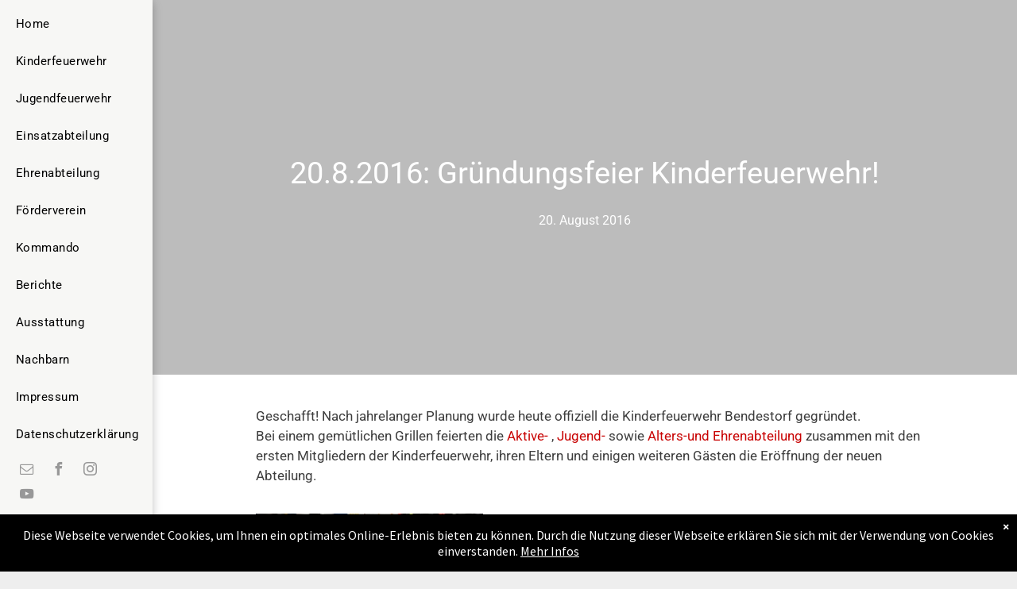

--- FILE ---
content_type: text/html;charset=utf-8
request_url: https://www.feuerwehr-bendestorf.de/archive/5608
body_size: 29172
content:
<!doctype html >
<html xmlns="http://www.w3.org/1999/xhtml" lang="de"
      class="">
<head>
    <meta charset="utf-8">
    




































<script type="text/javascript">
    window._currentDevice = 'desktop';
    window.Parameters = window.Parameters || {
        HomeUrl: 'http://www.feuerwehr-bendestorf.de/',
        AccountUUID: 'ec67f6f7a96244188e27982dd3aee63d',
        SystemID: '1AND1_EU_PROD',
        SiteAlias: '68b4f7cd99104d2da567d82615b2fb76',
        SiteType: atob('RFVEQU9ORQ=='),
        PublicationDate: 'Sun Nov 16 12:04:24 UTC 2025',
        ExternalUid: '48702221-5f8a-450b-ab91-83f1a2eec7ef',
        IsSiteMultilingual: false,
        InitialPostAlias: 'blog/archive/5608',
        InitialPostPageUuid: '030598fd0587432a9681ac934ff3242e',
        InitialDynamicItem: '',
        DynamicPageInfo: {
            isDynamicPage: false,
            base64JsonRowData: 'null',
        },
        InitialPageAlias: 'd1-internal-blog-post',
        InitialPageUuid: '1438bfcdf80f47de9d8da6fb2b07e8d5',
        InitialPageId: '707341174',
        InitialEncodedPageAlias: 'ZDEtaW50ZXJuYWwtYmxvZy1wb3N0',
        InitialHeaderUuid: '65ee8133b0f340ca9bd7e9a691d5ac2b',
        CurrentPageUrl: '',
        IsCurrentHomePage: false,
        AllowAjax: false,
        AfterAjaxCommand: null,
        HomeLinkText: 'Back To Home',
        UseGalleryModule: false,
        CurrentThemeName: 'Layout Theme',
        ThemeVersion: '500000',
        DefaultPageAlias: '',
        RemoveDID: true,
        WidgetStyleID: null,
        IsHeaderFixed: false,
        IsHeaderSkinny: false,
        IsBfs: true,
        StorePageAlias: 'null',
        StorePagesUrls: 'e30=',
        IsNewStore: 'false',
        StorePath: '',
        StoreId: 'null',
        StoreVersion: 0,
        StoreBaseUrl: '',
        StoreCleanUrl: true,
        StoreDisableScrolling: true,
        IsStoreSuspended: false,
        HasCustomDomain: true,
        SimpleSite: false,
        showCookieNotification: true,
        cookiesNotificationMarkup: ' <div>Diese Webseite verwendet Cookies, um Ihnen ein optimales Online-Erlebnis bieten zu k&ouml;nnen. Durch die Nutzung dieser Webseite erkl&auml;ren Sie sich mit der Verwendung von Cookies einverstanden. <a href=\"\/privacy\" target=\"_blank\">Mehr Infos<\/a> \n<\/div> \n',
        translatedPageUrl: '',
        isFastMigrationSite: false,
        sidebarPosition: 'LEFT',
        currentLanguage: 'de',
        currentLocale: 'de',
        NavItems: '{}',
        errors: {
            general: 'There was an error connecting to the page.<br/> Make sure you are not offline.',
            password: 'Incorrect name/password combination',
            tryAgain: 'Try again'
        },
        NavigationAreaParams: {
            ShowBackToHomeOnInnerPages: true,
            NavbarSize: 4,
            NavbarLiveHomePage: 'http://www.feuerwehr-bendestorf.de/',
            BlockContainerSelector: '.dmBody',
            NavbarSelector: '#dmNav:has(a)',
            SubNavbarSelector: '#subnav_main'
        },
        hasCustomCode: true,
        planID: '2002',
        customTemplateId: 'null',
        siteTemplateId: 'null',
        productId: 'DM_DIRECT',
        disableTracking: false,
        pageType: 'BLOG_LAYOUT',
        isRuntimeServer: true,
        isInEditor: false,
        hasNativeStore: false,
        defaultLang: 'de',
        hamburgerMigration: null,
        isFlexSite: false
    };

    window.Parameters.LayoutID = {};
    window.Parameters.LayoutID[window._currentDevice] = 25;
    window.Parameters.LayoutVariationID = {};
    window.Parameters.LayoutVariationID[window._currentDevice] = 5;
</script>





















<!-- Injecting site-wide to the head -->




<!-- End Injecting site-wide to the head -->

<!-- Inject secured cdn script -->


<!-- ========= Meta Tags ========= -->
<!-- PWA settings -->
<script>
    function toHash(str) {
        var hash = 5381, i = str.length;
        while (i) {
            hash = hash * 33 ^ str.charCodeAt(--i)
        }
        return hash >>> 0
    }
</script>
<script>
    (function (global) {
    //const cacheKey = global.cacheKey;
    const isOffline = 'onLine' in navigator && navigator.onLine === false;
    const hasServiceWorkerSupport = 'serviceWorker' in navigator;
    if (isOffline) {
        console.log('offline mode');
    }
    if (!hasServiceWorkerSupport) {
        console.log('service worker is not supported');
    }
    if (hasServiceWorkerSupport && !isOffline) {
        window.addEventListener('load', function () {
            const serviceWorkerPath = '/runtime-service-worker.js?v=3';
            navigator.serviceWorker
                .register(serviceWorkerPath, { scope: './' })
                .then(
                    function (registration) {
                        // Registration was successful
                        console.log(
                            'ServiceWorker registration successful with scope: ',
                            registration.scope
                        );
                    },
                    function (err) {
                        // registration failed :(
                        console.log('ServiceWorker registration failed: ', err);
                    }
                )
                .catch(function (err) {
                    console.log(err);
                });
        });

        // helper function to refresh the page
        var refreshPage = (function () {
            var refreshing;
            return function () {
                if (refreshing) return;
                // prevent multiple refreshes
                var refreshkey = 'refreshed' + location.href;
                var prevRefresh = localStorage.getItem(refreshkey);
                if (prevRefresh) {
                    localStorage.removeItem(refreshkey);
                    if (Date.now() - prevRefresh < 30000) {
                        return; // dont go into a refresh loop
                    }
                }
                refreshing = true;
                localStorage.setItem(refreshkey, Date.now());
                console.log('refereshing page');
                window.location.reload();
            };
        })();

        function messageServiceWorker(data) {
            return new Promise(function (resolve, reject) {
                if (navigator.serviceWorker.controller) {
                    var worker = navigator.serviceWorker.controller;
                    var messageChannel = new MessageChannel();
                    messageChannel.port1.onmessage = replyHandler;
                    worker.postMessage(data, [messageChannel.port2]);
                    function replyHandler(event) {
                        resolve(event.data);
                    }
                } else {
                    resolve();
                }
            });
        }
    }
})(window);
</script>
<!-- Add manifest -->
<!-- End PWA settings -->



<link rel="canonical" href="https://www.feuerwehr-bendestorf.de/archive/5608">

<meta id="view" name="viewport" content="initial-scale=1, minimum-scale=1, maximum-scale=5, viewport-fit=cover">
<meta name="apple-mobile-web-app-capable" content="yes">

<!--Add favorites icons-->

<link rel="apple-touch-icon"
      href="https://cdn.website-editor.net/s/68b4f7cd99104d2da567d82615b2fb76/dms3rep/multi/MiniLogo.png?Expires=1771119969&Signature=e0-VyOGwtIZLPiZnV2qo1VKZaoB0Dg6ZfUwmUjSyaKI0ePCLemqHW9bvDah~AxTp-FMiuO-FRuvhcZz-ax0rrMP8hxHMZDcK47amxyVOgwt6LZ3js4JQ5o~IwNhQGp~AaEKwF-EMqfjNGdXDp17j2P445Fo36qEgyjpQwhsBPn08MDpiDZtzLrpTqJutZ6KN947OYjUuhRnn1sF3mdyQkTVDY5DH9f4R1R04DP~cWSeeo8jetW6W6vHFYzURqZtM58pbBAgD1w1ltPvy-9U-BdtB4e3rm~Hbqgy2XwdMu~TCnKk2o02BJXd23oMWenXe8ZaSguPgolOpL43P0Cr2nw__&Key-Pair-Id=K2NXBXLF010TJW"/>

<link rel="icon" type="image/x-icon" href="https://cdn.website-editor.net/68b4f7cd99104d2da567d82615b2fb76/site_favicon_16_1705398632225.ico"/>

<!-- End favorite icons -->
<link rel="preconnect" href="https://le-cdn.website-editor.net/"/>



<!-- render the required CSS and JS in the head section -->
<script id='d-js-dmapi'>
    window.SystemID = '1AND1_EU_PROD';

    if (!window.dmAPI) {
        window.dmAPI = {
            registerExternalRuntimeComponent: function () {
            },
            getCurrentDeviceType: function () {
                return window._currentDevice;
            },
            runOnReady: (ns, fn) => {
                const safeFn = dmAPI.toSafeFn(fn);
                ns = ns || 'global_' + Math.random().toString(36).slice(2, 11);
                const eventName = 'afterAjax.' + ns;

                if (document.readyState === 'complete') {
                    $.DM.events.off(eventName).on(eventName, safeFn);
                    setTimeout(function () {
                        safeFn({
                            isAjax: false,
                        });
                    }, 0);
                } else {
                    window?.waitForDeferred?.('dmAjax', () => {
                        $.DM.events.off(eventName).on(eventName, safeFn);
                        safeFn({
                            isAjax: false,
                        });
                    });
                }
            },
            toSafeFn: (fn) => {
                if (fn?.safe) {
                    return fn;
                }
                const safeFn = function (...args) {
                    try {
                        return fn?.apply(null, args);
                    } catch (e) {
                        console.log('function failed ' + e.message);
                    }
                };
                safeFn.safe = true;
                return safeFn;
            }
        };
    }

    if (!window.requestIdleCallback) {
        window.requestIdleCallback = function (fn) {
            setTimeout(fn, 0);
        }
    }
</script>

<!-- loadCSS function header.jsp-->






<script id="d-js-load-css">
/**
 * There are a few <link> tags with CSS resource in them that are preloaded in the page
 * in each of those there is a "onload" handler which invokes the loadCSS callback
 * defined here.
 * We are monitoring 3 main CSS files - the runtime, the global and the page.
 * When each load we check to see if we can append them all in a batch. If threre
 * is no page css (which may happen on inner pages) then we do not wait for it
 */
(function () {
  let cssLinks = {};
  function loadCssLink(link) {
    link.onload = null;
    link.rel = "stylesheet";
    link.type = "text/css";
  }
  
    function checkCss() {
      const pageCssLink = document.querySelector("[id*='CssLink']");
      const widgetCssLink = document.querySelector("[id*='widgetCSS']");

        if (cssLinks && cssLinks.runtime && cssLinks.global && (!pageCssLink || cssLinks.page) && (!widgetCssLink || cssLinks.widget)) {
            const storedRuntimeCssLink = cssLinks.runtime;
            const storedPageCssLink = cssLinks.page;
            const storedGlobalCssLink = cssLinks.global;
            const storedWidgetCssLink = cssLinks.widget;

            storedGlobalCssLink.disabled = true;
            loadCssLink(storedGlobalCssLink);

            if (storedPageCssLink) {
                storedPageCssLink.disabled = true;
                loadCssLink(storedPageCssLink);
            }

            if(storedWidgetCssLink) {
                storedWidgetCssLink.disabled = true;
                loadCssLink(storedWidgetCssLink);
            }

            storedRuntimeCssLink.disabled = true;
            loadCssLink(storedRuntimeCssLink);

            requestAnimationFrame(() => {
                setTimeout(() => {
                    storedRuntimeCssLink.disabled = false;
                    storedGlobalCssLink.disabled = false;
                    if (storedPageCssLink) {
                      storedPageCssLink.disabled = false;
                    }
                    if (storedWidgetCssLink) {
                      storedWidgetCssLink.disabled = false;
                    }
                    // (SUP-4179) Clear the accumulated cssLinks only when we're
                    // sure that the document has finished loading and the document 
                    // has been parsed.
                    if(document.readyState === 'interactive') {
                      cssLinks = null;
                    }
                }, 0);
            });
        }
    }
  

  function loadCSS(link) {
    try {
      var urlParams = new URLSearchParams(window.location.search);
      var noCSS = !!urlParams.get("nocss");
      var cssTimeout = urlParams.get("cssTimeout") || 0;

      if (noCSS) {
        return;
      }
      if (link.href && link.href.includes("d-css-runtime")) {
        cssLinks.runtime = link;
        checkCss();
      } else if (link.id === "siteGlobalCss") {
        cssLinks.global = link;
        checkCss();
      } 
      
      else if (link.id && link.id.includes("CssLink")) {
        cssLinks.page = link;
        checkCss();
      } else if (link.id && link.id.includes("widgetCSS")) {
        cssLinks.widget = link;
        checkCss();
      }
      
      else {
        requestIdleCallback(function () {
          window.setTimeout(function () {
            loadCssLink(link);
          }, parseInt(cssTimeout, 10));
        });
      }
    } catch (e) {
      throw e
    }
  }
  window.loadCSS = window.loadCSS || loadCSS;
})();
</script>



<script data-role="deferred-init" type="text/javascript">
    /* usage: window.getDeferred(<deferred name>).resolve() or window.getDeferred(<deferred name>).promise.then(...)*/
    function Def() {
        this.promise = new Promise((function (a, b) {
            this.resolve = a, this.reject = b
        }).bind(this))
    }

    const defs = {};
    window.getDeferred = function (a) {
        return null == defs[a] && (defs[a] = new Def), defs[a]
    }
    window.waitForDeferred = function (b, a, c) {
        let d = window?.getDeferred?.(b);
        d
            ? d.promise.then(a)
            : c && ["complete", "interactive"].includes(document.readyState)
                ? setTimeout(a, 1)
                : c
                    ? document.addEventListener("DOMContentLoaded", a)
                    : console.error(`Deferred  does not exist`);
    };
</script>
<style id="forceCssIncludes">
    /* This file is auto-generated from a `scss` file with the same name */

.videobgwrapper{overflow:hidden;position:absolute;z-index:0;width:100%;height:100%;top:0;left:0;pointer-events:none;border-radius:inherit}.videobgframe{position:absolute;width:101%;height:100%;top:50%;left:50%;transform:translateY(-50%) translateX(-50%);object-fit:fill}#dm video.videobgframe{margin:0}@media (max-width:767px){.dmRoot .dmPhotoGallery.newPhotoGallery:not(.photo-gallery-done){min-height:80vh}}@media (min-width:1025px){.dmRoot .dmPhotoGallery.newPhotoGallery:not(.photo-gallery-done){min-height:45vh}}@media (min-width:768px) and (max-width:1024px){.responsiveTablet .dmPhotoGallery.newPhotoGallery:not(.photo-gallery-done){min-height:45vh}}#dm [data-show-on-page-only]{display:none!important}#dmRoot div.stickyHeaderFix div.site_content{margin-top:0!important}#dmRoot div.stickyHeaderFix div.hamburger-header-container{position:relative}
    

</style>
<style id="cssVariables" type="text/css">
    
</style>























<!-- Google Fonts Include -->













<!-- loadCSS function fonts.jsp-->



<link type="text/css" rel="stylesheet" href="https://cdn.website-editor.net/fonts/css2?family=Roboto:wght@100;300;400;500;700;900&family=Lato:wght@100;300;400;700;900&family=Source+Sans+Pro:wght@200;300;400;600;700;900&amp;subset=latin-ext&amp;display=swap"  />





<!-- RT CSS Include d-css-runtime-desktop-one-package-structured-global-->
<link rel="stylesheet" type="text/css" href="https://static-cdn.website-editor.net/mnlt/production/6101/_dm/s/rt/dist/css/d-css-runtime-desktop-one-package-structured-global.min.css" />

<!-- End of RT CSS Include -->

<link type="text/css" rel="stylesheet" href="https://cdn.website-editor.net/WIDGET_CSS/00343359a4dc01b5f2b228af9f32dd7b.css" id="widgetCSS" />

<!-- Support `img` size attributes -->
<style>img[width][height] {
  height: auto;
}</style>

<!-- Support showing sticky element on page only -->
<style>
  body[data-page-alias="d1-internal-blog-post"] #dm [data-show-on-page-only="d1-internal-blog-post"] {
    display: block !important;
  }
</style>

<!-- This is populated in Ajax navigation -->
<style id="pageAdditionalWidgetsCss" type="text/css">
</style>




<!-- Site CSS -->
<link type="text/css" rel="stylesheet" href="https://cdn.website-editor.net/s/68b4f7cd99104d2da567d82615b2fb76/files/68b4f7cd99104d2da567d82615b2fb76_1.min.css?v=149&Expires=1771119969&Signature=fg-38BWYa7JqoRb-xL48NO2j~C-BHJ-C9gK1gRdaKu~[base64]~EQMQlIto3N4MiITmZHYEqD~ItRnHHJKKdz7vQg__&Key-Pair-Id=K2NXBXLF010TJW" id="siteGlobalCss" />


<!-- additional css file per platform -->
<link
        type="text/css" rel="stylesheet"
        href="/_dm/s/rt/css/oneUndOne/1and1-runtime.css?version=2026-01-15T11_48_31"
/>


<style id="customWidgetStyle" type="text/css">
    
</style>
<style id="innerPagesStyle" type="text/css">
    
    *#dm *.dmBody a.span.textonly {
 color: rgb(255, 255, 255) !important;
 }
*#dm *.dmBody a.span.textonly {
 color: rgb(255, 255, 255) !important;
 }
*#dm *.dmBody div.dmform-error {
 font-style: normal !important;
 }
*#dm *.dmBody div.dmforminput textarea {
 font-style: italic !important;
 }
*#dm *.dmBody div.dmforminput *.fileUploadLink {
 font-style: italic !important;
 }
*#dm *.dmBody div.checkboxwrapper span {
 font-style: italic !important;
 }
*#dm *.dmBody div.radiowrapper span {
 font-style: italic !important;
 }
*#dm *.dmBody *.u_1250789679 {
 text-align: LEFT !important;
 }
*#dm *.dmBody *.u_1250789679 *.rteBlock {
 text-align: LEFT !important;
 }
*#dm *.d-page-1716942098 DIV.dmInner
{
	background-repeat:no-repeat !important;
	background-size:cover !important;
	background-attachment:fixed !important;
	background-position:50% 50% !important;
}
*#dm *.d-page-1716942098 DIV#dmSlideRightNavRight
{
	background-repeat:no-repeat !important;
	background-image:none !important;
	background-size:cover !important;
	background-attachment:fixed !important;
	background-position:50% 50% !important;
}
*.dmTabletBody *.hamburger-header
{
	display:null !important;
}
*.dmTabletBody *.hamburger-drawer
{
	display:null !important;
}
*.dmTabletBody *.layout-drawer-hamburger
{
	display:null !important;
}
*.dmTabletBody *.layout-drawer-hamburger
{
	display:null !important;
}
*.dmTabletBody *[dmtemplateid*="amburger"] *#site_content *.site_content
{
	margin-top:null !important;
}
*#dm *.dmBody div.u_1668470589
{
	padding-top:0px !important;
}
*#dm *.dmBody div.u_1250789679
{
	float:none !important;
	top:0px !important;
	left:0px !important;
	width:calc(100% - 0px) !important;
	position:relative !important;
	height:auto !important;
	padding-top:2px !important;
	padding-left:0px !important;
	padding-bottom:2px !important;
	margin-right:150.5px !important;
	margin-left:0px !important;
	max-width:100% !important;
	margin-top:8px !important;
	margin-bottom:8px !important;
	padding-right:0px !important;
	min-width:25px !important;
	display:block !important;
	text-align:left !important;
}
*#dm *.dmBody div.u_1471232539
{
	padding-top:15px !important;
	padding-left:0px !important;
	margin-top:0px !important;
	padding-right:0px !important;
}
*#dm *.dmBody div.u_1750185103
{
	float:none !important;
	top:0px !important;
	left:0px !important;
	width:calc(100% - 0px) !important;
	position:relative !important;
	padding-top:0px !important;
	padding-left:0px !important;
	padding-bottom:0px !important;
	margin-right:150.5px !important;
	margin-left:0px !important;
	max-width:100% !important;
	margin-top:0px !important;
	margin-bottom:0px !important;
	padding-right:0px !important;
	min-width:25px !important;
	text-align:start !important;
	display:block !important;
}

    
</style>


<style
        id="additionalGlobalCss" type="text/css"
>
</style>

<style id="pagestyle" type="text/css">
    *#dm *.dmBody a.span.textonly
{
	color:rgb(255,255,255) !important;
}
*#dm *.dmBody div.dmform-error
{
	font-style:normal !important;
}
*#dm *.dmBody div.dmforminput textarea
{
	font-style:italic !important;
}
*#dm *.dmBody div.dmforminput *.fileUploadLink
{
	font-style:italic !important;
}
*#dm *.dmBody div.checkboxwrapper span
{
	font-style:italic !important;
}
*#dm *.dmBody div.radiowrapper span
{
	font-style:italic !important;
}
*#dm *.dmBody div.u_1639724380
{
	background-color:rgba(0,0,0,0) !important;
}
*.dmFooterContainer
{
	display:null !important;
}
*#dm *.dmBody div.u_1214401551
{
	background-color:rgba(0,0,0,0) !important;
}
*#dm *.dmBody *.u_1315103047 *.title
{
	text-align:CENTER !important;
}
*#dm *.dmBody *.u_1852899778
{
	text-align:LEFT !important;
}
*#dm *.dmBody *.u_1852899778 *.rteBlock
{
	text-align:LEFT !important;
}
*#dm *.dmBody *.u_1131577706
{
	text-align:LEFT !important;
}
*#dm *.dmBody *.u_1131577706 *.rteBlock
{
	text-align:LEFT !important;
}
*#dm *.dmBody h1.u_1852899778
{
	line-height:normal !important;
}
*#dm *.dmBody *.u_1325247579:before
{
	opacity:0.5 !important;
	background-color:rgb(0,0,0) !important;
}
*#dm *.dmBody *.u_1325247579.before
{
	opacity:0.5 !important;
	background-color:rgb(0,0,0) !important;
}
*#dm *.dmBody *.u_1325247579>*.bgExtraLayerOverlay
{
	opacity:0.5 !important;
	background-color:rgb(0,0,0) !important;
}
*#dm *.dmBody div.u_1325247579>*.bgExtraLayerOverlay
{
	background-color:rgba(255,255,255,1) !important;
	opacity:0.23 !important;
}
*#dm *.dmBody div.u_1325247579>.bgExtraLayerOverlay
{
	background-color:rgba(0,0,0,1) !important;
	opacity:0.22 !important;
}
*#dm *.dmBody div.u_1325247579
{
	background-repeat:no-repeat !important;
	background-image:url(https://le-cdn.website-editor.net/md/unsplash/dms3rep/multi/opt/photo-1545377446-446f9f6bd95b-2880w.jpg) !important;
	background-color:rgba(241,241,241,1) !important;
}
*#dm *.dmBody div.u_1325247579:before
{
	background-color:rgba(0,0,0,1) !important;
	opacity:0.22 !important;
}
*#dm *.dmBody div.u_1325247579.before
{
	background-color:rgba(0,0,0,1) !important;
	opacity:0.22 !important;
}
*#dm *.dmBody h3.u_1852899778
{
	color:rgba(255,255,255,1) !important;
}
*#dm *.dmBody div.u_1131577706
{
	color:rgba(255,255,255,1) !important;
}
*#dm *.dmBody div.u_1315103047 .title
{
	text-decoration:underline !important;
}

</style>

<style id="pagestyleDevice" type="text/css">
    *#dm *.d-page-1716942098 DIV.dmInner
{
	background-repeat:no-repeat !important;
	background-size:cover !important;
	background-attachment:fixed !important;
	background-position:50% 50% !important;
}
*#dm *.d-page-1716942098 DIV#dmSlideRightNavRight
{
	background-repeat:no-repeat !important;
	background-image:none !important;
	background-size:cover !important;
	background-attachment:fixed !important;
	background-position:50% 50% !important;
}
*#dm *.dmBody div.u_1061888463
{
	padding-top:15px !important;
	margin-top:0px !important;
	padding-left:200px !important;
	padding-right:200px !important;
}
*#dm *.dmBody div.u_1879452075
{
	padding-top:0px !important;
	padding-right:50px !important;
	padding-left:50px !important;
}
*#dm *.dmBody div.u_1846542956
{
	float:none !important;
	top:0px !important;
	left:0px !important;
	width:calc(100% - 0px) !important;
	position:relative !important;
	height:auto !important;
	padding-top:0px !important;
	padding-left:0px !important;
	padding-bottom:0px !important;
	margin-right:40px !important;
	margin-left:0px !important;
	max-width:100% !important;
	margin-top:0px !important;
	margin-bottom:0px !important;
	padding-right:0px !important;
	min-width:25px !important;
	text-align:start !important;
}
*#dm *.dmBody div.u_1749144169
{
	padding-top:15px !important;
	margin-top:0px !important;
	padding-left:0px !important;
	padding-right:0px !important;
}
*#dm *.dmBody div.u_1287730679
{
	padding-top:0px !important;
	padding-right:50px !important;
	padding-left:50px !important;
}
*#dm *.dmBody div.u_1639724380
{
	padding-top:0px !important;
	padding-left:0px !important;
	padding-right:0px !important;
	margin-left:50px !important;
	margin-right:50px !important;
}
*.dmTabletBody *.hamburger-header
{
	display:null !important;
}
*.dmTabletBody *.hamburger-drawer
{
	display:null !important;
}
*.dmTabletBody *.layout-drawer-hamburger
{
	display:null !important;
}
*.dmTabletBody *[dmtemplateid*="amburger"] *#site_content *.site_content
{
	margin-top:null !important;
}
*#dm *.dmBody div.u_1214401551
{
	padding-top:0px !important;
	padding-left:0px !important;
	padding-right:0px !important;
	margin-left:50px !important;
	margin-right:50px !important;
}
*#dm *.dmBody div.u_1861057944
{
	padding-top:0px !important;
	padding-right:0px !important;
	padding-left:0px !important;
	margin-left:0px !important;
	padding-bottom:0px !important;
	margin-top:0px !important;
	margin-bottom:0px !important;
	margin-right:0px !important;
}
*#dm *.dmBody div.u_1815935546
{
	float:none !important;
	top:0px !important;
	left:0 !important;
	width:100% !important;
	position:relative !important;
	height:auto !important;
	padding-top:2px !important;
	padding-left:0px !important;
	padding-bottom:2px !important;
	margin-right:auto !important;
	margin-left:auto !important;
	max-width:100% !important;
	margin-top:8px !important;
	margin-bottom:8px !important;
	padding-right:0px !important;
	min-width:0 !important;
	text-align:center !important;
	display:block !important;
}
*#dm *.dmBody div.u_1200968374
{
	float:none !important;
	top:0px !important;
	left:0 !important;
	width:100% !important;
	position:relative !important;
	height:auto !important;
	padding-top:2px !important;
	padding-left:0px !important;
	padding-bottom:2px !important;
	margin-right:auto !important;
	margin-left:auto !important;
	max-width:100% !important;
	margin-top:8px !important;
	margin-bottom:8px !important;
	padding-right:0px !important;
	min-width:0 !important;
	text-align:center !important;
	display:block !important;
}
*#dm *.dmBody h1.u_1852899778
{
	float:none !important;
	top:0px !important;
	left:0 !important;
	width:860px !important;
	position:relative !important;
	height:auto !important;
	padding-top:2px !important;
	padding-left:0px !important;
	padding-bottom:2px !important;
	max-width:100% !important;
	padding-right:0px !important;
	min-width:0 !important;
	display:block !important;
	text-align:center !important;
	margin-right:auto !important;
	margin-left:auto !important;
	margin-top:0 !important;
	margin-bottom:0 !important;
}
*#dm *.dmBody div.u_1325247579
{
	padding-top:180px !important;
	padding-left:0px !important;
	padding-right:0px !important;
	background-attachment:fixed !important;
	background-size:cover !important;
	padding-bottom:180px !important;
	float:none !important;
	top:0 !important;
	left:0 !important;
	width:auto !important;
	position:relative !important;
	height:auto !important;
	margin-right:0px !important;
	margin-left:0px !important;
	max-width:100% !important;
	margin-top:0px !important;
	margin-bottom:0px !important;
	min-width:0 !important;
	text-align:start !important;
}
*#dm *.dmBody div.u_1821464270
{
	padding-top:40px !important;
	padding-left:0px !important;
	padding-right:0px !important;
}
*#dm *.dmBody div.u_1955241875
{
	padding-top:40px !important;
	padding-left:0px !important;
	padding-right:0px !important;
	margin-top:0px !important;
	padding-bottom:50px !important;
}
*#dm *.dmBody h3.u_1852899778
{
	display:block !important;
	float:none !important;
	top:0px !important;
	left:0 !important;
	width:calc(100% - 58px) !important;
	position:relative !important;
	height:auto !important;
	padding-top:2px !important;
	padding-left:0px !important;
	padding-bottom:2px !important;
	margin-right:auto !important;
	margin-left:auto !important;
	max-width:744px !important;
	margin-top:8px !important;
	margin-bottom:8px !important;
	padding-right:0px !important;
	min-width:25px !important;
	text-align:center !important;
	font-size:38px !important;
}
*#dm *.dmBody div.u_1131577706
{
	padding-top:2px !important;
	display:block !important;
	float:none !important;
	top:0px !important;
	left:0 !important;
	width:calc(100% - 58px) !important;
	position:relative !important;
	height:auto !important;
	padding-left:0px !important;
	padding-bottom:2px !important;
	max-width:744px !important;
	padding-right:0px !important;
	min-width:25px !important;
	text-align:center !important;
	margin-right:auto !important;
	margin-left:auto !important;
	margin-top:15px !important;
	margin-bottom:0px !important;
	font-size:16px !important;
}
*#dm *.dmBody div.u_1315103047
{
	padding-top:0px !important;
	float:none !important;
	top:0px !important;
	left:0 !important;
	width:calc(100% - 42px) !important;
	position:relative !important;
	height:auto !important;
	padding-left:0px !important;
	padding-bottom:0px !important;
	margin-right:21px !important;
	margin-left:21px !important;
	max-width:860px !important;
	margin-top:0px !important;
	margin-bottom:0px !important;
	padding-right:0px !important;
	min-width:25px !important;
	text-align:center !important;
	display:block !important;
}
*#dm *.dmBody div.u_1316237204
{
	margin-left:0px !important;
	padding-top:0px !important;
	padding-left:0px !important;
	padding-bottom:0px !important;
	margin-top:0px !important;
	margin-bottom:0px !important;
	margin-right:0px !important;
	padding-right:0px !important;
}

</style>

<!-- Flex Sections CSS -->







<style id="globalFontSizeStyle" type="text/css">
    .font-size-30, .size-30, .size-30 > font { font-size: 30px !important; }.font-size-14, .size-14, .size-14 > font { font-size: 14px !important; }
</style>
<style id="pageFontSizeStyle" type="text/css">
</style>




<style id="hideAnimFix">
  .dmDesktopBody:not(.editGrid) [data-anim-desktop]:not([data-anim-desktop='none']), .dmDesktopBody:not(.editGrid) [data-anim-extended] {
    visibility: hidden;
  }

  .dmDesktopBody:not(.editGrid) .dmNewParagraph[data-anim-desktop]:not([data-anim-desktop='none']), .dmDesktopBody:not(.editGrid) .dmNewParagraph[data-anim-extended] {
    visibility: hidden !important;
  }


  #dmRoot:not(.editGrid) .flex-element [data-anim-extended] {
    visibility: hidden;
  }

</style>




<style id="fontFallbacks">
    @font-face {
  font-family: "Roboto Fallback";
  src: local('Arial');
  ascent-override: 92.6709%;
  descent-override: 24.3871%;
  size-adjust: 100.1106%;
  line-gap-override: 0%;
 }@font-face {
  font-family: "Lato Fallback";
  src: local('Arial');
  ascent-override: 101.3181%;
  descent-override: 21.865%;
  size-adjust: 97.4159%;
  line-gap-override: 0%;
 }@font-face {
  font-family: "Helvetica Fallback";
  src: local('Arial');
  ascent-override: 77.002%;
  descent-override: 22.998%;
  line-gap-override: 0%;
 }@font-face {
  font-family: "Arial Fallback";
  src: local('Arial');
  line-gap-override: 0%;
 }
</style>


<!-- End render the required css and JS in the head section -->









  <link type="application/rss+xml" rel="alternate" href="https://www.feuerwehr-bendestorf.de/feed/rss2"/>
  <link type="application/atom+xml" rel="alternate" href="https://www.feuerwehr-bendestorf.de/feed/atom"/>
  <script type="application/ld+json">

{
  "@context" : {
    "@vocab" : "http://schema.org/"
  },
  "@type" : "BlogPosting",
  "headline" : "20.8.2016: Gründungsfeier Kinderfeuerwehr!",
  "datePublished" : "2016-08-20T19:03:00",
  "dateModified" : "2024-01-16T19:45:51",
  "author" : {
    "@type" : "Person",
    "name" : "N. Balk"
  },
  "image" : "https://cdn.website-editor.net/s/68b4f7cd99104d2da567d82615b2fb76/dms3rep/multi/14074555_575102262697486_1039643891_o.jpg",
  "description" : "Geschafft! Nach jahrelanger Planung wurde heute offiziell die Kinderfeuerwehr Bendestorf gegründet. Bei einem gemütlichen Grillen feierten die Aktive-, Jugend- sowie Alters-und Ehrenabteilung zusammen mit den ersten Mitgliedern der Kinderfeuerwehr, ihren Eltern und einigen weiteren Gästen die Eröffnung der neuen Abteilung.   „Wir sind sehr glücklich darüber, nach der langen Planung nun endlich die Kinderfeuerwehr Bendestorf zu eröffnen. Viele Monate haben"
}

  </script>
  <meta property="og:type" content="article"/>
  <meta name="twitter:card" content="summary_large_image"/>
  <meta name="twitter:title" content="20.8.2016: Gründungsfeier Kinderfeuerwehr!"/>
  <meta name="twitter:description" content="Geschafft! Nach jahrelanger Planung wurde heute offiziell die Kinderfeuerwehr Bendestorf gegründet. Bei einem gemütlichen Grillen feierten die Aktive-, Jugend- sowie Alters-und Ehrenabteilung zusammen mit den ersten Mitgliedern der Kinderfeuerwehr, ihren Eltern und einigen weiteren Gästen die Eröffnung der neuen Abteilung.   „Wir sind sehr glücklich darüber, nach der langen Planung nun endlich die Kinderfeuerwehr Bendestorf zu eröffnen. Viele Monate haben"/>
  <meta name="twitter:image" content="https://le-cdn.website-editor.net/s/68b4f7cd99104d2da567d82615b2fb76/dms3rep/multi/opt/14074555_575102262697486_1039643891_o-1920w.jpg?Expires=1771119969&amp;Signature=ViLnyp4~~~sxR5tdcEmx3nYGZG7nFSg8VPEloMkk5ZeyDbS1izpEQQg5xVTONnsjDhcEFx3LL0wWh5R~kvmIt7~xCBvOkps2ah1XhZkFutzebIG~JRr2lvx9XGe7vQmTbCDk5GKEjJQfVOKZY9dGvjpd~HSKMNWzS7CeDIL8HwpZCpMboEjasheHlV1YNi~93UfCMXeZDkyHXHP~PYumjBaecDQr3gNGxmArTNK8wLjN3DIUsbOH7Fc0EgmtnmSBV-OEnLMpD1FCs4ao1Q0X-Mk73JVzvgf4zh8rD0pg9wcGKfzrn7ckwlQhHaYJ7464Xuro7PsITup0jWFPeqhXqA__&amp;Key-Pair-Id=K2NXBXLF010TJW"/>
  <meta name="article:published_time" content="2016-08-20T19:03Z"/>
  <meta property="og:description" content="Geschafft! Nach jahrelanger Planung wurde heute offiziell die Kinderfeuerwehr Bendestorf gegründet. Bei einem gemütlichen Grillen feierten die Aktive-, Jugend- sowie Alters-und Ehrenabteilung zusammen mit den ersten Mitgliedern der Kinderfeuerwehr, ihren Eltern und einigen weiteren Gästen die Eröffnung der neuen Abteilung.   „Wir sind sehr glücklich darüber, nach der langen Planung nun endlich die Kinderfeuerwehr Bendestorf zu eröffnen. Viele Monate haben"/>
  <meta property="og:url" content="https://www.feuerwehr-bendestorf.de/archive/5608"/>
  <meta property="og:title" content="20.8.2016: Gründungsfeier Kinderfeuerwehr!"/>
  <meta property="og:image" content="https://le-cdn.website-editor.net/s/68b4f7cd99104d2da567d82615b2fb76/dms3rep/multi/opt/14074555_575102262697486_1039643891_o-1920w.jpg?Expires=1771119969&amp;Signature=ViLnyp4~~~sxR5tdcEmx3nYGZG7nFSg8VPEloMkk5ZeyDbS1izpEQQg5xVTONnsjDhcEFx3LL0wWh5R~kvmIt7~xCBvOkps2ah1XhZkFutzebIG~JRr2lvx9XGe7vQmTbCDk5GKEjJQfVOKZY9dGvjpd~HSKMNWzS7CeDIL8HwpZCpMboEjasheHlV1YNi~93UfCMXeZDkyHXHP~PYumjBaecDQr3gNGxmArTNK8wLjN3DIUsbOH7Fc0EgmtnmSBV-OEnLMpD1FCs4ao1Q0X-Mk73JVzvgf4zh8rD0pg9wcGKfzrn7ckwlQhHaYJ7464Xuro7PsITup0jWFPeqhXqA__&amp;Key-Pair-Id=K2NXBXLF010TJW"/>
  <title>
    
    20.8.2016: Gründungsfeier Kinderfeuerwehr!
  
  </title>
  <meta name="description" content="Geschafft! Nach jahrelanger Planung wurde heute offiziell die Kinderfeuerwehr Bendestorf gegründet. Bei einem gemütlichen Grillen feierten die Aktive-, Jugend- sowie Alters-und Ehrenabteilung zusammen mit den ersten Mitgliedern der Kinderfeuerwehr, ihren Eltern und einigen weiteren Gästen die Eröffnung der neuen Abteilung.   „Wir sind sehr glücklich darüber, nach der langen Planung nun endlich die Kinderfeuerwehr Bendestorf zu eröffnen. Viele Monate haben"/>




<!-- SYS- MUFORDFfRVVfUFJPRA== -->
</head>





















<body id="dmRoot" data-page-alias="d1-internal-blog-post"  class="dmRoot dmDesktopBody fix-mobile-scrolling addCanvasBorder dmResellerSite dmLargeBody responsiveTablet "
      style="padding:0;margin:0;"
      
    >
















<!-- ========= Site Content ========= -->
<div id="dm" class='dmwr'>
    
    <div class="dm_wrapper fullSidebarLayout-var5 null fullSidebarLayout">
         <div dmwrapped="true" id="1901957768" class="dm-home-page" themewaschanged="true"> <div dmtemplateid="fullSideBarLayout" class="fullSidebarLayout dm-bfs dm-layout-sec hasAnimations dmPageBody d-page-1716942098 inputs-css-clean dmFreeHeader" id="dm-outer-wrapper" data-page-class="1716942098" data-soch="true" data-background-parallax-selector=".dmHomeSection1, .dmSectionParallex"> <div id="dmStyle_outerContainer" class="dmOuter"> <div id="dmStyle_innerContainer" class="dmInner"> <div id="site_content"> <div class="hasGenericSidebar sidebarLeft"> <div id="siteSidebar" class="genericSidebar sideheader u_sideheader u_siteSidebar p_hfcontainer" data-global-position="true" data-no-rows-wrapper="true" data-no-full-height="true" data-has-layouts="true" data-has-small-screen="true"> <div id="sbcontainer" class="sbcontainer" layout="e432cda0764b4255a28ec48b399dd413===header"> <div class="u_1793230879 dmRespRow middleDrawerRow" style="text-align: center;" id="1793230879"> <div class="dmRespColsWrapper" id="1858721256"> <div class="dmRespCol small-12 medium-12 large-12 u_1573245375 content-removed" id="1573245375"> <nav class="u_1545378260 unifiednav_vertical effect-bottom2 main-navigation unifiednav dmLinksMenu" role="navigation" layout-main="vertical_nav_layout_2" layout-sub="" data-show-vertical-sub-items="HOVER" id="1545378260" dmle_extension="onelinksmenu" data-element-type="onelinksmenu" alt="" data-nav-structure="VERTICAL" wr="true" icon="true" surround="true" adwords="" navigation-id="unifiedNav"> <ul role="menubar" class="unifiednav__container  " data-auto="navigation-pages"> <li role="menuitem" class=" unifiednav__item-wrap " data-auto="more-pages" data-depth="0"> <a href="/" class="unifiednav__item  dmUDNavigationItem_00  " target="" data-target-page-alias=""> <span class="nav-item-text " data-link-text="
         Home
        " data-auto="page-text-style">Home<span class="icon icon-angle-down"></span> 
</span> 
</a> 
</li> 
 <li role="menuitem" class=" unifiednav__item-wrap " data-auto="more-pages" data-depth="0"> <a href="/kinderfeuerwehr" class="unifiednav__item  dmUDNavigationItem_010101162612  " target="" data-target-page-alias=""> <span class="nav-item-text " data-link-text="
         Kinderfeuerwehr
        " data-auto="page-text-style">Kinderfeuerwehr<span class="icon icon-angle-down"></span> 
</span> 
</a> 
</li> 
 <li role="menuitem" class=" unifiednav__item-wrap " data-auto="more-pages" data-depth="0"> <a href="/jugendfeuerwehr" class="unifiednav__item  dmUDNavigationItem_010101812788  " target="" data-target-page-alias=""> <span class="nav-item-text " data-link-text="
         Jugendfeuerwehr
        " data-auto="page-text-style">Jugendfeuerwehr<span class="icon icon-angle-down"></span> 
</span> 
</a> 
</li> 
 <li role="menuitem" class=" unifiednav__item-wrap " data-auto="more-pages" data-depth="0"> <a href="/kontakt" class="unifiednav__item  dmUDNavigationItem_010101783271  " target="" data-target-page-alias=""> <span class="nav-item-text " data-link-text="
         Einsatzabteilung
        " data-auto="page-text-style">Einsatzabteilung<span class="icon icon-angle-down"></span> 
</span> 
</a> 
</li> 
 <li role="menuitem" class=" unifiednav__item-wrap " data-auto="more-pages" data-depth="0"> <a href="/ehrenabteilung" class="unifiednav__item  dmUDNavigationItem_010101561298  " target="" data-target-page-alias=""> <span class="nav-item-text " data-link-text="
         Ehrenabteilung
        " data-auto="page-text-style">Ehrenabteilung<span class="icon icon-angle-down"></span> 
</span> 
</a> 
</li> 
 <li role="menuitem" class=" unifiednav__item-wrap " data-auto="more-pages" data-depth="0"> <a href="/förderverein" class="unifiednav__item  dmUDNavigationItem_010101687418  " target="" data-target-page-alias=""> <span class="nav-item-text " data-link-text="
         Förderverein
        " data-auto="page-text-style">F&ouml;rderverein<span class="icon icon-angle-down"></span> 
</span> 
</a> 
</li> 
 <li role="menuitem" class=" unifiednav__item-wrap " data-auto="more-pages" data-depth="0"> <a href="/das-kommando" class="unifiednav__item  dmUDNavigationItem_010101317562  " target="" data-target-page-alias=""> <span class="nav-item-text " data-link-text="
         Kommando
        " data-auto="page-text-style">Kommando<span class="icon icon-angle-down"></span> 
</span> 
</a> 
</li> 
 <li role="menuitem" class=" unifiednav__item-wrap " data-auto="more-pages" data-depth="0"> <a href="/blog" class="unifiednav__item  dmUDNavigationItem_010101851835  " target="" data-target-page-alias=""> <span class="nav-item-text " data-link-text="
         Berichte
        " data-auto="page-text-style">Berichte<span class="icon icon-angle-down"></span> 
</span> 
</a> 
</li> 
 <li role="menuitem" class=" unifiednav__item-wrap " data-auto="more-pages" data-depth="0"> <a href="/fahrzeuge" class="unifiednav__item  dmUDNavigationItem_010101527636  " target="" data-target-page-alias=""> <span class="nav-item-text " data-link-text="
         Ausstattung
        " data-auto="page-text-style">Ausstattung<span class="icon icon-angle-down"></span> 
</span> 
</a> 
</li> 
 <li role="menuitem" class=" unifiednav__item-wrap " data-auto="more-pages" data-depth="0"> <a href="/nachbarn" class="unifiednav__item  dmUDNavigationItem_010101756258  " target="" data-target-page-alias=""> <span class="nav-item-text " data-link-text="
         Nachbarn
        " data-auto="page-text-style">Nachbarn<span class="icon icon-angle-down"></span> 
</span> 
</a> 
</li> 
 <li role="menuitem" class=" unifiednav__item-wrap " data-auto="more-pages" data-depth="0"> <a href="/impressum" class="unifiednav__item  dmUDNavigationItem_010101838172  " target="" data-target-page-alias=""> <span class="nav-item-text " data-link-text="
         Impressum
        " data-auto="page-text-style">Impressum<span class="icon icon-angle-down"></span> 
</span> 
</a> 
</li> 
 <li role="menuitem" class=" unifiednav__item-wrap " data-auto="more-pages" data-depth="0"> <a href="/datenschutzerklärung" class="unifiednav__item  dmUDNavigationItem_010101679503  " target="" data-target-page-alias=""> <span class="nav-item-text " data-link-text="
         Datenschutzerklärung
        " data-auto="page-text-style">Datenschutzerkl&auml;rung<span class="icon icon-angle-down"></span> 
</span> 
</a> 
</li> 
</ul> 
</nav> 
 <div class="u_1427038552 align-center text-align-center dmSocialHub gapSpacing" id="1427038552" dmle_extension="social_hub" data-element-type="social_hub" wr="true" networks="" icon="true" surround="true" adwords=""> <div class="socialHubWrapper"> <div class="socialHubInnerDiv "> <a href="mailto:OrtsBM@feuerwehr-bendestorf.de" dm_dont_rewrite_url="true" aria-label="email" onclick="dm_gaq_push_event &amp;&amp; dm_gaq_push_event(&apos;socialLink&apos;, &apos;click&apos;, &apos;Email&apos;)"> <span class="dmSocialEmail dm-social-icons-email oneIcon socialHubIcon style5" aria-hidden="true" data-hover-effect=""></span> 
</a> 
 <a href="https://facebook.com/Feuerwehr.Bendestorf" target="_blank" dm_dont_rewrite_url="true" aria-label="facebook" onclick="dm_gaq_push_event &amp;&amp; dm_gaq_push_event(&apos;socialLink&apos;, &apos;click&apos;, &apos;Facebook&apos;)"> <span class="dmSocialFacebook dm-social-icons-facebook oneIcon socialHubIcon style5" aria-hidden="true" data-hover-effect=""></span> 
</a> 
 <a href="http://instagram.com/ff_bendestorf" target="_blank" dm_dont_rewrite_url="true" aria-label="instagram" onclick="dm_gaq_push_event &amp;&amp; dm_gaq_push_event(&apos;socialLink&apos;, &apos;click&apos;, &apos;Instagram&apos;)"> <span class="dmSocialInstagram dm-social-icons-instagram oneIcon socialHubIcon style5" aria-hidden="true" data-hover-effect=""></span> 
</a> 
 <a href="https://youtube.com/@feuerwehrbendestorf5533" target="_blank" dm_dont_rewrite_url="true" aria-label="youtube" onclick="dm_gaq_push_event &amp;&amp; dm_gaq_push_event(&apos;socialLink&apos;, &apos;click&apos;, &apos;Youtube&apos;)"> <span class="dmSocialYoutube dm-social-icons-youtube oneIcon socialHubIcon style5" aria-hidden="true" data-hover-effect=""></span> 
</a> 
</div> 
</div> 
</div> 
</div> 
</div> 
</div> 
</div> 
 <div id="sidebarHamburger" class="u_sidebarHamburger"> <span class="hamburger__slice"></span> 
 <span class="hamburger__slice"></span> 
 <span class="hamburger__slice"></span> 
</div> 
</div> 
 <div id="siteSidebarSpacer"></div> 
 <div class="dmLayoutWrapper standard-var dmStandardDesktop"> <div id="desktopBodyBox"> <div id="iscrollBody"> <div dmwrapped="true" id="dmFirstContainer" class="dmBody u_dmStyle_template_d1-internal-blog-post dm-home-page" themewaschanged="true"> <div id="allWrapper" class="allWrapper"><!-- navigation placeholders --> <div id="dm_content" class="dmContent" role="main"> <div dm:templateorder="170" class="dmHomeRespTmpl mainBorder dmRespRowsWrapper dmFullRowRespTmpl" id="1716942098"> <div class="u_1325247579 dmRespRow mobile-columns-reversed dmSectionParallaxNew hasBackgroundOverlay" id="1325247579" data-blog-template="bind-bg-img" data-binding="W3siYmluZGluZ05hbWUiOiJiYWNrZ3JvdW5kIiwidmFsdWUiOiJibG9nLmJhY2tncm91bmRJbWFnZSJ9XQ==" style="background-image: url('https://cdn.dwhitelabel.com/md/dmtmpl/dms3rep/multi/transparent-background.png') !important;"> <div class="dmRespColsWrapper" id="1462856210"> <div class="u_1287730679 dmRespCol small-12 medium-12 large-12" id="1287730679"> <h3 class="u_1852899778 dmNewParagraph" data-element-type="paragraph" id="1852899778" data-blog-template="bind-title" style="transition: none 0s ease 0s;" data-binding="W3siYmluZGluZ05hbWUiOiJ0ZXh0IiwidmFsdWUiOiJibG9nLnRpdGxlIn1d" data-diy-text="">20.8.2016: Gr&uuml;ndungsfeier Kinderfeuerwehr!</h3> <div class="u_1131577706 dmNewParagraph" data-element-type="paragraph" id="1131577706" data-blog-template="bind-author" style="transition: opacity 1s ease-in-out 0s; display: block;" data-binding="W3siYmluZGluZ05hbWUiOiJ0ZXh0IiwidmFsdWUiOiJibG9nLmRhdGUifV0=" data-diy-text="">20. August 2016</div></div> 
</div> 
</div> 
 <div class="dmRespRow u_1821464270" id="1821464270"> <div class="dmRespColsWrapper" id="1484962664"> <div class="dmRespCol large-12 medium-12 small-12 u_1214401551 postPageExtRoot" id="1214401551" server_id="1716942098"> <div class="dmRespRow u_1471232539 blog-post-row" id="1471232539" style="background-color:transparent;padding-top:0px !important;padding-bottom:0px !important"> <div class="dmRespColsWrapper" id="1292474755"> <div class="dmRespCol large-12 medium-12 small-12 u_1668470589" id="1668470589"> <div class="dmNewParagraph" id="1480814746" style="padding-top:0px;padding-bottom:0px;margin-top:0px;margin-bottom:35px;"> <p id="1976090391" style="margin:0px;">Geschafft! Nach jahrelanger Planung wurde heute offiziell die Kinderfeuerwehr Bendestorf gegr&uuml;ndet.<br id="1254760779"/>Bei einem gem&uuml;tlichen Grillen feierten die <a href="http://www.feuerwehr-bendestorf.de/einsatzabteilung" id="1266410391">Aktive-</a> 
, <a href="http://www.feuerwehr-bendestorf.de/jugendfeuerwehr" id="1176964722">Jugend-</a> 
sowie <a href="http://www.feuerwehr-bendestorf.de/einsatzabteilung/ehrenabteilung" id="1106846272">Alters-und Ehrenabteilung</a> 
zusammen mit den ersten Mitgliedern der Kinderfeuerwehr, ihren Eltern und einigen weiteren G&auml;sten die Er&ouml;ffnung der neuen Abteilung.</p> 
</div> 
 <div data-widget-type="image" data-element-type="image" class="imageWidget" id="1372906892" style="padding-top:0px;padding-bottom:0px;margin-top:0px;margin-bottom:35px; display:block;"> <a href="https://cdn.website-editor.net/s/68b4f7cd99104d2da567d82615b2fb76/dms3rep/multi/14074555_575102262697486_1039643891_o.jpg" target="_top" id="1456286564" style="margin:0px;"><img src="https://le-cdn.website-editor.net/s/68b4f7cd99104d2da567d82615b2fb76/dms3rep/multi/opt/14074555_575102262697486_1039643891_o-1920w.jpg?Expires=1771119969&Signature=ViLnyp4~~~sxR5tdcEmx3nYGZG7nFSg8VPEloMkk5ZeyDbS1izpEQQg5xVTONnsjDhcEFx3LL0wWh5R~kvmIt7~xCBvOkps2ah1XhZkFutzebIG~JRr2lvx9XGe7vQmTbCDk5GKEjJQfVOKZY9dGvjpd~HSKMNWzS7CeDIL8HwpZCpMboEjasheHlV1YNi~93UfCMXeZDkyHXHP~PYumjBaecDQr3gNGxmArTNK8wLjN3DIUsbOH7Fc0EgmtnmSBV-OEnLMpD1FCs4ao1Q0X-Mk73JVzvgf4zh8rD0pg9wcGKfzrn7ckwlQhHaYJ7464Xuro7PsITup0jWFPeqhXqA__&Key-Pair-Id=K2NXBXLF010TJW" alt="" title="" id="1298039598" style="width:286px;height:191px;" onerror="handleImageLoadError(this)"/></a> 
 <span class="image-caption" id="1030986909"></span> 
</div> 
 <div class="dmNewParagraph" id="1307756582" style="padding-top:0px;padding-bottom:0px;margin-top:0px;margin-bottom:35px;"> <p id="1917867478" style="margin:0px;"></p> 
 <p id="caption-attachment-5615" class="wp-caption-text">Offizielle &Uuml;bergabe der Gr&uuml;ndungsurkunde durch Kreisbrandmeister Volker Bellmann</p> 
 <p id="1078290406"></p> 
</div> 
 <div class="dmNewParagraph" id="1530283284" style="padding-top:0px;padding-bottom:0px;margin-top:0px;margin-bottom:35px;"> <p id="1818761576" style="margin:0px;">&nbsp;</p> 
</div> 
 <div class="dmNewParagraph" id="1505013356" style="padding-top:0px;padding-bottom:0px;margin-top:0px;margin-bottom:35px;"> <p id="1020038153" style="margin:0px;">&bdquo;Wir sind sehr gl&uuml;cklich dar&uuml;ber, nach der langen Planung nun endlich die Kinderfeuerwehr Bendestorf zu er&ouml;ffnen. Viele Monate haben wir nach einer passenden F&uuml;hrung gesucht und haben nun mit Andrea und Bianca zwei tolle Kinderfeuerwehrwartinnen gefunden, die mit Sicherheit viele Kinder f&uuml;r die Feuerwehr begeistern werden.&ldquo;</p> 
</div> 
 <div class="html" id="1527460320" style="padding-top:0px;width:100%;padding-bottom:0px;margin-top:0px;margin-bottom:35px;" data-element-type="html"> <div id="1237629643" style="margin:0px;"> <p id="1712661367"> <a href="https://cdn.website-editor.net/s/68b4f7cd99104d2da567d82615b2fb76/dms3rep/multi/14060035_575102202697492_433865921_o.jpg" id="1946345107"><img decoding="async" loading="lazy" class="wp-image-5614 alignnone" src="https://le-cdn.website-editor.net/s/68b4f7cd99104d2da567d82615b2fb76/dms3rep/multi/opt/14060035_575102202697492_433865921_o-1920w.jpg?Expires=1771119969&Signature=MOcuFuHHF~--eR5tyZlBHb2I8yPp9t9aZaMlQBeTkIHPxgB8RpMgdd8cgcFQuZ3AoSpHufRZRcPlLy1EWcaWWdaPVUDQ9nJHToRkqE89LIif26xGv070G7IikaNo-YMX~zuCPhkrn6rPUNxbCit4ginpgtirTEeh~HnHWAW41MeqeyO57jLmwfCvv7gxQvR1Y1loGpdpbDKWTcYqOO5Hy7Wd3KLoUtw9PbfEFqM9Vf3mkPeYT~-gmSry0RKszTWJDCXsC75ZAk0MzmKSEc1I928-vaItUP72l~GZcLWwCyIRUCq0bQMS9yYL-qZUNVIf7-~fyLt3EfRiqVRIrA2mhA__&Key-Pair-Id=K2NXBXLF010TJW" alt="14060035_575102202697492_433865921_o" width="218" height="145" srcset="https://www.feuerwehr-bendestorf.de/wp-content/uploads/2016/08/14060035_575102202697492_433865921_o.jpg 1280w, https://www.feuerwehr-bendestorf.de/wp-content/uploads/2016/08/14060035_575102202697492_433865921_o-768x512.jpg 768w" sizes="(max-width: 218px) 100vw, 218px" id="1440338908" onerror="handleImageLoadError(this)"/></a> 
&nbsp;&nbsp;&nbsp;&nbsp; <a href="https://cdn.website-editor.net/s/68b4f7cd99104d2da567d82615b2fb76/dms3rep/multi/14087533_575102252697487_919039871_o.jpg" id="1349755617"><img decoding="async" loading="lazy" class="wp-image-5616 alignnone" src="https://le-cdn.website-editor.net/s/68b4f7cd99104d2da567d82615b2fb76/dms3rep/multi/opt/14087533_575102252697487_919039871_o-1920w.jpg?Expires=1771119969&Signature=OiBQM~~eh2j7TRp8mb3o31o-Qa7VfAmqK0aK1lw~9xuUQeXTF27nyYxozMMFiZpwz4l3qzkeP9wKi-l6aY8Sk18Typ8r3xqW9lT9zVHm9FbA~QFXR3074wyvc8BMO07ZbXM-WAauLZz2xHJ4BwzMnJopTBsYkmF~G9ADR~3h7QpcjJlb5rOVcacuOi-dU~ZqkPNIiX4ypBgsi7AOfGOKkuWudZmh-DIMigHljf1xyBQVnAY3heIYEMIGcgk1kXl1lEshTi4iuvs4MW5Em6KefgRIbQHREk7TDFewJQitFb5PGOpk69HylxurNuf~8gE3sYCJJOfLHlfgsSRGKyrmyg__&Key-Pair-Id=K2NXBXLF010TJW" alt="14087533_575102252697487_919039871_o" width="220" height="147" srcset="https://www.feuerwehr-bendestorf.de/wp-content/uploads/2016/08/14087533_575102252697487_919039871_o.jpg 1280w, https://www.feuerwehr-bendestorf.de/wp-content/uploads/2016/08/14087533_575102252697487_919039871_o-768x512.jpg 768w" sizes="(max-width: 220px) 100vw, 220px" id="1347357556" onerror="handleImageLoadError(this)"/></a> 
</p> 
</div> 
</div> 
 <div class="html" id="1102429655" style="padding-top:0px;width:100%;padding-bottom:0px;margin-top:0px;margin-bottom:35px;" data-element-type="html"> <div id="1551556175" style="margin:0px;"> <p id="1526083141">Unter der Leitung von Bianca Grohmann-Falke und Andrea J&uuml;rgensen finden ab Mittwoch, dem 24.08.2016, jede zweite Woche die Dienste der Kinderfeuerwehr von 17.00 &ndash; 18.00 Uhr statt. Hier werden die Jungen und M&auml;dchen zwischen 6 und 10 Jahren auf spielerische Weise an das Thema Feuerwehr herangef&uuml;hrt.<br id="1372283053"/>M&ouml;chtest Du auch ein Mitglied der Kinderfeuerwehr Bendestorf werden? Alle wichtigen Information zur Retterbande hier:<br id="1198454720"/> <a href="http://www.feuerwehr-bendestorf.de/kinderfeuerwehr" id="1106524924"><img decoding="async" loading="lazy" class="aligncenter wp-image-5613" src="https://le-cdn.website-editor.net/s/68b4f7cd99104d2da567d82615b2fb76/dms3rep/multi/opt/14087569_575102216030824_867334562_o-1920w.jpg?Expires=1771119969&Signature=bzsCkaJFaoIFblYcmE4dMXL-ovAbJNKX6sgOjzSIAQ9L5xMTkOs~-3cbUWdJLpzDgn5IfkD~C08op961xSJelR-EZE~n3IIoc67Mnvt-UookyzXRsBMFu2gjaHTqoXPCebu~OHCsB8QUQULMD8JzmE5ze5iCSjcZiFK3LCUfgNnTDnAjiTsfvANVldcy5Z6vbx-s343TfzavtEzNRnqAocNGE6CfcUbFHYjenH4EGV9U8zn76OHGxX88pGGmNuPRt9ZbcGyD~txDIztWI7Muuv9FFfdA4gCatVH5YzreMC3ilyBh7-Yn4aClbaqRdcVYVZ0XDyNrZyg~8Uz3s7APng__&Key-Pair-Id=K2NXBXLF010TJW" alt="14087569_575102216030824_867334562_o" width="295" height="75" srcset="https://www.feuerwehr-bendestorf.de/wp-content/uploads/2016/08/14087569_575102216030824_867334562_o.jpg 1280w, https://www.feuerwehr-bendestorf.de/wp-content/uploads/2016/08/14087569_575102216030824_867334562_o-768x196.jpg 768w" sizes="(max-width: 295px) 100vw, 295px" id="1956916172" onerror="handleImageLoadError(this)"/></a> 
</p> 
</div> 
</div> 
</div> 
</div> 
</div> 
 <div class="dmRespRow" id="1203739960" style="background-color:transparent;padding-right:0;padding-left:0;" exclude="true"> <div class="dmRespColsWrapper" id="1803365006"> <div class="dmRespCol small-12 medium-12 large-12 dmBlockElement" id="1775851954"> <a id="1101622496" href="/archive/5600" data-blog-post-alias="archive/5600" style="width:50%;float:left;text-align:left;"> <p>&lt; &Auml;lterer Beitrag</p> 
</a> 
 <a id="1464053647" href="/archive/5636" data-blog-post-alias="archive/5636" style="width:50%;float:right;text-align:right;"> <p>Neuerer Beitrag &gt;</p> 
</a> 
</div> 
</div> 
</div> 
</div> 
</div> 
</div> 
 <div class="dmRespRow u_1061888463" id="1061888463"> <div class="dmRespColsWrapper" id="1262657630"> <div class="dmRespCol large-12 medium-12 small-12 u_1861057944" id="1861057944"> <div class="u_1315103047 default dmDefaultGradient dmShare dmNoMark dmShareDesktop clearfix" id="1315103047" dmle_extension="shareextension" data-element-type="shareextension" google_plus="true" wr="true" data-display-type="block" icon="true" surround="true" icon-name="icon-share" facebook="true" twitter="true" email="false" like="true" use_new_design="true" use_popup="true" linked_in="false" data-title="VGVpbGVuIMO8YmVyOg==" data-display-title="true" data-layout="layout-1" data-share-hover-effect="float" text="I wanted to share this great website with you" design="large" share_button_text="Share" share_popup_title="Share by:"> <div> <h4 class="title">Teilen &uuml;ber:</h4> 
</div> 
 <div class="share-icons gapSpacing"> <div data-target="facebook" class="shareLink fbShare clickTarget" data-href="http://www.facebook.com/sharer/sharer.php?u=https%3A%2F%2Fwww.feuerwehr-bendestorf.de%2Farchive%2F5608" data-hover-effect="float"> <span class="share-icon dm-social-icons-facebook"></span> 
</div> 
 <div data-target="twitter" class="shareLink twitterShare clickTarget" data-href="http://twitter.com/intent/tweet?text=Ich möchte diese großartige Website mit Ihnen teilen.&url=https%3A%2F%2Fwww.feuerwehr-bendestorf.de%2Farchive%2F5608" data-hover-effect="float"> <span class="share-icon dm-social-icons-twitter"></span> 
</div> 
 <a data-target="whatsapp" class="shareLink whatsappShare clickTarget" target="_blank" href="https://api.whatsapp.com/send?text=Ich möchte diese großartige Website mit Ihnen teilen. https%3A%2F%2Fwww.feuerwehr-bendestorf.de%2Farchive%2F5608" data-hover-effect="float"> <span class="share-icon dm-social-icons-whatsapp"></span> 
</a> 
</div> 
</div> 
</div> 
</div> 
</div> 
 <div class="dmRespRow u_1749144169" id="1749144169"> <div class="dmRespColsWrapper" id="1072097650"> <div class="dmRespCol large-12 medium-12 small-12 u_1639724380" id="1639724380" data-blog-template="inject-fb"> <div id="1316237204" class="u_1316237204 dmFacebookComments" dmle_comments="true" dmle_extension="facebook_comments" data-element-type="facebook_comments" color="dark" icon="true" surround="false"> <div class="fb-comments" data-href="https://www.feuerwehr-bendestorf.de/archive/5608" data-mobile="false" data-num-posts="10" data-colorscheme="dark"></div> 
</div> 
</div> 
</div> 
</div> 
 <div class="dmRespRow u_1955241875" id="1955241875"> <div class="dmRespColsWrapper" id="1640503916"> <div class="dmRespCol large-12 medium-12 small-12 u_1879452075" id="1879452075"> <div class="u_1846542956 default mainBlog layout4" id="1846542956" dmle_extension="internal_blog_list" data-element-type="internal_blog_list" show-images="true" wr="true" trim-title="false" show-blog-title="false" posts-animation="none" show-action-text="false" text-align="left" icon="true" surround="true" adwords="" list-layout="layout4" visible-items="10" visible-post-lines="4" search-tags="" search-term="" more-posts-text="More Posts" header-type="H2" posts-padding="10" posts-per-row="3" show-author="false" text-box-padding="true" action-text="" skip-post-index="2147648" blog-posts-feature-flag="true" data-image-hover-effect="zoomout" show-more-posts-text="false" data-paginate-listable-widget="true" data-paginate-total-elements="171" data-paginate-page-size="10" data-no-ssr-render="true"> <div class="inner "> <div style="-ms-grid-column:1; -ms-grid-row:1" class="postArticle "> <div class="inner clearfix wow" style="animation-delay: 200.0ms;"> <a class="blogImgLink" dont-color-link="true" href="/hygienekomponente-der-feuerwehr-bendestorf-in-jesteburg-im-einsatz" data-blog-post-alias="hygienekomponente-der-feuerwehr-bendestorf-in-jesteburg-im-einsatz"> <div class="blogImg" style="background-image: url('https://le-cdn.website-editor.net/s/68b4f7cd99104d2da567d82615b2fb76/dms3rep/multi/opt/IMG_8279-1920w.jpg?Expires=1771119969&Signature=cOD8-yC6LwPIbzR0EHl-zr7HCvoEG4NcvnpgcbdHhb5265~LQu89VyfqcIh7ZMrFliaEfta1RfsOb5BO9GxCDnwBaOrDa6xusPIrHE5sQgQpvJmwYjc7x1vkQofUhunao0rKmEhQ7DJWria2y0V8rbs-BpeuHo-IAnzDDnNSfOGjk2czKUbYJ6AAYdjbQMdmr5ct4D9y0KYzc~fsd7Ry1ZiJMIxs-RJdmdY43uNISPyYFz2PcpsPsDd8Kcj-auiOsrH0xZZK5azCAsJZGt4r8Y7NMD8oN3dqJr13lddBBKLQ~L79s-KyrIKGHSK6KsMAoGghnWTzO6zsN4xwshk9tw__&Key-Pair-Id=K2NXBXLF010TJW');"><img src="https://le-cdn.website-editor.net/s/68b4f7cd99104d2da567d82615b2fb76/dms3rep/multi/opt/IMG_8279-1920w.jpg?Expires=1771119969&Signature=cOD8-yC6LwPIbzR0EHl-zr7HCvoEG4NcvnpgcbdHhb5265~LQu89VyfqcIh7ZMrFliaEfta1RfsOb5BO9GxCDnwBaOrDa6xusPIrHE5sQgQpvJmwYjc7x1vkQofUhunao0rKmEhQ7DJWria2y0V8rbs-BpeuHo-IAnzDDnNSfOGjk2czKUbYJ6AAYdjbQMdmr5ct4D9y0KYzc~fsd7Ry1ZiJMIxs-RJdmdY43uNISPyYFz2PcpsPsDd8Kcj-auiOsrH0xZZK5azCAsJZGt4r8Y7NMD8oN3dqJr13lddBBKLQ~L79s-KyrIKGHSK6KsMAoGghnWTzO6zsN4xwshk9tw__&Key-Pair-Id=K2NXBXLF010TJW" "="" onerror="handleImageLoadError(this)"/></div> 
</a> 
 <div class="postTextContainer"> <div class="postText clearfix"> <div class="postTitle"> <h3> <a dont-color-link="true" href="/hygienekomponente-der-feuerwehr-bendestorf-in-jesteburg-im-einsatz" data-blog-post-alias="hygienekomponente-der-feuerwehr-bendestorf-in-jesteburg-im-einsatz">Einsatz f&uuml;r die Hygiene-Komponente der FF Bendestorf</a> 
</h3> 
</div> 
 <div class="authorBar"> <span>11. November 2025</span> 
</div> 
 <div class="postDescription">lbf. Jesteburg 11.11.2025                        Aufgrund eines K&uuml;chenbrandes in Jesteburg wurde heute die Hygiene-Komponente der Freiwilligen Feuerwehr Bendestorf alarmiert. Die unter schwerem Atemschutz eingesetzte Kr&auml;fte der initial alarmierten Feuerwehren Jesteburg und L&uuml;llau ben&ouml;tigten Unterst&uuml;tzung beim Ablegen der stark kontaminierten Einsatzkleidungen und Ger&auml;tschaften. Mit acht Einsatzkr&auml;ften waren die Bendestorfer Kameraden vor Ort und organisierten die fachgerechte Verpackung und den Abtransport des kontaminierten Materials.                                                                                                                                                  Bei Brandereignissen werden gef&auml;hrliche Giftstoffe freigesetzt, die die Gesundheit der Retter bedroht. Aufgrund der j&uuml;ngsten Erkenntnisse zu negativen Langzeitfolgen wird mit der Hygiene-Komponente eine erste behelfsm&auml;&szlig;ige Ma&szlig;nahme getroffen, um die Gesundheit der eingesetzten Einsatzkr&auml;fte zu sch&uuml;tzen.                                                                                                                                                              Bei dem K&uuml;chenbrand, bei dem zun&auml;chst nicht klar war, ob sich noch Personen in der betroffenen Wohnung befanden, wurde gl&uuml;cklicherweise niemand verletzt.</div> 
</div> 
</div> 
</div> 
</div> 
 <div style="-ms-grid-column:2; -ms-grid-row:1" class="postArticle "> <div class="inner clearfix wow" style="animation-delay: 400.0ms;"> <a class="blogImgLink" dont-color-link="true" href="/feuerwehr-bendestorf-ehrt-wilhelm-willi-beecken-fuer-70-jahre-mitgliedschaft" data-blog-post-alias="feuerwehr-bendestorf-ehrt-wilhelm-willi-beecken-fuer-70-jahre-mitgliedschaft"> <div class="blogImg" style="background-image: url('https://le-cdn.website-editor.net/s/68b4f7cd99104d2da567d82615b2fb76/dms3rep/multi/opt/Ehrung+Willi+Beecken+2-1920w.jpg?Expires=1771119969&Signature=lB2QwJuSQaGU1qHvKtiR0RhzcYtlxIO5HY1fQQwJhdima18QrLh~iClErgJ5gm6pAaIDI~InaNmjCCDQDKz07~y680RtfZErTX7CtoSRuuwSk6qIl5Nx0ThTaXlj56aCQgHdXn26d~Z1KcE40ww~GgkrJ4foOVqJcon8DSiVPwQmcIhUMPf-3x9-n3pPseJNjfvH7ch3uLfsZGMPP6FHBQQALBWD963dn-6oltoJjxDt7bLKOxAYhUOrg3dqlYxf7RdxUSTHYg1K9PLk2x0cztIAWRE-71ZbCgjj3y-iQERah1bRi62LkWPaChr7pztqUDcYWNfVl54LIfkOHoBC9Q__&Key-Pair-Id=K2NXBXLF010TJW');"><img src="https://le-cdn.website-editor.net/s/68b4f7cd99104d2da567d82615b2fb76/dms3rep/multi/opt/Ehrung+Willi+Beecken+2-1920w.jpg?Expires=1771119969&Signature=lB2QwJuSQaGU1qHvKtiR0RhzcYtlxIO5HY1fQQwJhdima18QrLh~iClErgJ5gm6pAaIDI~InaNmjCCDQDKz07~y680RtfZErTX7CtoSRuuwSk6qIl5Nx0ThTaXlj56aCQgHdXn26d~Z1KcE40ww~GgkrJ4foOVqJcon8DSiVPwQmcIhUMPf-3x9-n3pPseJNjfvH7ch3uLfsZGMPP6FHBQQALBWD963dn-6oltoJjxDt7bLKOxAYhUOrg3dqlYxf7RdxUSTHYg1K9PLk2x0cztIAWRE-71ZbCgjj3y-iQERah1bRi62LkWPaChr7pztqUDcYWNfVl54LIfkOHoBC9Q__&Key-Pair-Id=K2NXBXLF010TJW" "="" onerror="handleImageLoadError(this)"/></div> 
</a> 
 <div class="postTextContainer"> <div class="postText clearfix"> <div class="postTitle"> <h3> <a dont-color-link="true" href="/feuerwehr-bendestorf-ehrt-wilhelm-willi-beecken-fuer-70-jahre-mitgliedschaft" data-blog-post-alias="feuerwehr-bendestorf-ehrt-wilhelm-willi-beecken-fuer-70-jahre-mitgliedschaft">Feuerwehr Bendestorf ehrt Wilhelm (Willi) Beecken f&uuml;r 70 Jahre Mitgliedschaft</a> 
</h3> 
</div> 
 <div class="authorBar"> <span>15. September 2025</span> 
</div> 
 <div class="postDescription">lbf. Bendestorf                    &ndash; Mit einer bewegenden Feierstunde wurde Wilhelm &bdquo;Willi&ldquo; Beecken am Sonntag, den 14. September f&uuml;r sein herausragendes Engagement in der Freiwilligen Feuerwehr Bendestorf geehrt. Familie, Freunde, aktive Kameradinnen und Kameraden sowie Mitglieder der Alters- und Ehrenabteilung versammelten sich, um auf ein au&szlig;ergew&ouml;hnliches Feuerwehrleben zur&uuml;ckzublicken. Auch Samtgemeindebrandmeister Martin Ohl und stv. Abschnittsleiter (Heide) Andr&eacute; Emme lie&szlig;en es sich nicht nehmen, pers&ouml;nlich zu gratulieren.                                            Der Weg von Willi Beecken in die Feuerwehr begann bereits 1955, als er im Alter von nur 17 Jahren auf dem Polterabend seines Bruders rekrutiert wurde &ndash; ein Gl&uuml;cksfall f&uuml;r die Wehr, denn Beecken war damals Maurerlehrling im dritten Lehrjahr und daher bei den Kameraden besonders gefragt. Von Beginn an packte er tatkr&auml;ftig mit an, insbesondere beim Bau und Ausbau der Ger&auml;teh&auml;user sowie bei zahlreichen Anbauten.                                                                    Besondere Verdienste erwarb sich Beecken in der Jugendarbeit. Als Gr&uuml;nder der Jugendfeuerwehr Bendestorf legte er den Grundstein f&uuml;r eine bis heute erfolgreiche Nachwuchsarbeit. Zwischen 1974 und 1978 stand er als erster Jugendwart an der Spitze der jungen Jugendfeuerwehr und f&uuml;hrte diese mit gro&szlig;em Einsatz. Auch in der schlagkr&auml;ftigen Wettbewerbsgruppe &uuml;bernahm er die Rolle des Gruppenf&uuml;hrers. Dar&uuml;ber hinaus lie&szlig; er sich zum Gruppenf&uuml;hrer ausbilden und &uuml;bernahm in dieser Funktion F&uuml;hrungsverantwortung im Einsatzgeschehen.                                                                    Nach Jahrzehnten im aktiven Dienst wechselte Willi Beecken am 10. September 2000 in die Alters- und Ehrenabteilung &ndash; doch sein Name bleibt untrennbar mit der Geschichte der Bendestorfer Feuerwehr verbunden.                                                                    Samtgemeindebrandmeister Martin Ohl w&uuml;rdigte in seiner Ansprache das jahrzehntelange Engagement, die Leidenschaft und Verl&auml;sslichkeit Beeckens, das ihn zu einem gesellschaftlichen Vorbild f&uuml;r uns alle macht. F&uuml;r Beeckens langj&auml;hrige Mitgliedschaft verlieh Martin Ohl dem Jubilar das Ehrenzeichen f&uuml;r langj&auml;hrige Mitgliedschaft des Landesfeuerwehrverbandes Niedersachsen.                                  Mit herzlichem Applaus und vielen pers&ouml;nlichen Worten der Anerkennung dankten die Kameradinnen und                                                 Kameraden ihrem &bdquo;Willi&ldquo; bei einem ausgedehnten Fr&uuml;hst&uuml;ck und Gulaschsuppe f&uuml;r seine Lebensleistung in ihrer Feuerwehr Bendestorf.</div> 
</div> 
</div> 
</div> 
</div> 
 <div style="-ms-grid-column:3; -ms-grid-row:1" class="postArticle "> <div class="inner clearfix wow" style="animation-delay: 600.0ms;"> <a class="blogImgLink" dont-color-link="true" href="/brandeinsatz-feuer-3-y-mig-manv7" data-blog-post-alias="brandeinsatz-feuer-3-y-mig-manv7"> <div class="blogImg" style="background-image: url('https://le-cdn.website-editor.net/s/68b4f7cd99104d2da567d82615b2fb76/dms3rep/multi/opt/1-1920w.jpg?Expires=1771119969&Signature=k4sYWvwX44~a6DqguRnacy8ZsH5BtQsMfJz2zfRV8liVTWwfkJFcg2nbJ4BSpBAW3Vz7wVtaTshZGJW5DTph06ZVf4~5wkxUkz6iVDhz8d2M-Vlhq1YvHoNGqKOfzlZJYpGNTtt3eYUTitPfMYFXDvp0QtUF6rpuwKCbLObh~7DiqwuSMU6DB26Vpq7NoQz9aoVyr7273tkO-CkD0TEL-PliboDMTD~xsX~gdAjqHTulwg38FwqHv5LilvkJzh2Efikzt7OVRwZZUzwDd7Xfm4qKt4lg8PkB8d-Z4nxxtu1slSE3avV5-uYIgMRjsg3VfHdznFJXFAZBM~GpmKLRMQ__&Key-Pair-Id=K2NXBXLF010TJW');"><img src="https://le-cdn.website-editor.net/s/68b4f7cd99104d2da567d82615b2fb76/dms3rep/multi/opt/1-1920w.jpg?Expires=1771119969&Signature=k4sYWvwX44~a6DqguRnacy8ZsH5BtQsMfJz2zfRV8liVTWwfkJFcg2nbJ4BSpBAW3Vz7wVtaTshZGJW5DTph06ZVf4~5wkxUkz6iVDhz8d2M-Vlhq1YvHoNGqKOfzlZJYpGNTtt3eYUTitPfMYFXDvp0QtUF6rpuwKCbLObh~7DiqwuSMU6DB26Vpq7NoQz9aoVyr7273tkO-CkD0TEL-PliboDMTD~xsX~gdAjqHTulwg38FwqHv5LilvkJzh2Efikzt7OVRwZZUzwDd7Xfm4qKt4lg8PkB8d-Z4nxxtu1slSE3avV5-uYIgMRjsg3VfHdznFJXFAZBM~GpmKLRMQ__&Key-Pair-Id=K2NXBXLF010TJW" "="" onerror="handleImageLoadError(this)"/></div> 
</a> 
 <div class="postTextContainer"> <div class="postText clearfix"> <div class="postTitle"> <h3> <a dont-color-link="true" href="/brandeinsatz-feuer-3-y-mig-manv7" data-blog-post-alias="brandeinsatz-feuer-3-y-mig-manv7">Brandeinsatz // Feuer 3 Y MiG --&gt; MANV7</a> 
</h3> 
</div> 
 <div class="authorBar"> <span>21. August 2025</span> 
</div> 
 <div class="postDescription">lbf.                    Am Mittwochvormittag kam es in Bendestorf zu einem Feuerwehreinsatz. Aufgrund des ersten Meldebildes sowie der Zahl der gemeldeten Bewohner wurde das Einsatzstichwort von Feuer 3 Y MiG (Feuer, Menschenleben in Gefahr) auf MANV7 (Massenanfall von Verletzten) erh&ouml;ht.                                                    Neben der Feuerwehr Bendestorf r&uuml;ckten auch die Nachbarwehren Harmstorf und Jesteburg, die Polizei sowie mehrere Rettungswagen und ein Notarzt zur Einsatzstelle aus.                                                              Ein Atemschutztrupp der ersteintreffenden Bendestorfer Kr&auml;fte ging sofort in die betroffene Wohnung vor und konnte eine Person in Sicherheit bringen. Diese wurde dem Rettungsdienst &uuml;bergeben.                                                              Die Ursache der Rauchentwicklung konnte schnell abgestellt werden. Anschlie&szlig;end kontrollierten die eingesetzten Feuerwehrkr&auml;fte das betroffene Wohnung mit einer W&auml;rmebildkamera, bevor die Einsatzstelle an die Polizei &uuml;bergeben wurde.                                                              Nach rund einer Stunde war der Einsatz beendet.</div> 
</div> 
</div> 
</div> 
</div> 
 <div style="-ms-grid-column:1; -ms-grid-row:2" class="postArticle "> <div class="inner clearfix wow" style="animation-delay: 800.0ms;"> <a class="blogImgLink" dont-color-link="true" href="/75-jahre-im-dienst-feuerwehr-bendestorf-ehrt-guenther-rabeler-fuer-aussergewoehnliches-engagement" data-blog-post-alias="75-jahre-im-dienst-feuerwehr-bendestorf-ehrt-guenther-rabeler-fuer-aussergewoehnliches-engagement"> <div class="blogImg" style="background-image: url('https://le-cdn.website-editor.net/s/68b4f7cd99104d2da567d82615b2fb76/dms3rep/multi/opt/IMG_5488-1920w.jpg?Expires=1771119969&Signature=AkT2MeesiakLX3YTSbeiOPf~apSfAeKBtJxwWfT1Ih3ePGeDGfAvlwA1gIehJkq0XrghAiLSy4M2JJlm55uR~x~l6s1dCxMji~nJkHKU3QiQA4r024EYLSrOALpYKDCBj6K4m6PpYiSL2XRrVCAA~l7Non78Fvofa71FtT0WI0NcXj22rwrZabhTqkbHTfHKoHCsDfo18ncBTM0Yh-cuNNEngy4iWc3T5VvqQUcxmu62WcJ8CTa1yeAXDwk0KTSkh8GMZaMNVbgibb9eAdrQqzPwdmNghDCcEnwjKjsGU8tDqAVZ9Sjjt60~QiO9Y7s5l5VbOBsw2bXU6yHE419Lmg__&Key-Pair-Id=K2NXBXLF010TJW');"><img src="https://le-cdn.website-editor.net/s/68b4f7cd99104d2da567d82615b2fb76/dms3rep/multi/opt/IMG_5488-1920w.jpg?Expires=1771119969&Signature=AkT2MeesiakLX3YTSbeiOPf~apSfAeKBtJxwWfT1Ih3ePGeDGfAvlwA1gIehJkq0XrghAiLSy4M2JJlm55uR~x~l6s1dCxMji~nJkHKU3QiQA4r024EYLSrOALpYKDCBj6K4m6PpYiSL2XRrVCAA~l7Non78Fvofa71FtT0WI0NcXj22rwrZabhTqkbHTfHKoHCsDfo18ncBTM0Yh-cuNNEngy4iWc3T5VvqQUcxmu62WcJ8CTa1yeAXDwk0KTSkh8GMZaMNVbgibb9eAdrQqzPwdmNghDCcEnwjKjsGU8tDqAVZ9Sjjt60~QiO9Y7s5l5VbOBsw2bXU6yHE419Lmg__&Key-Pair-Id=K2NXBXLF010TJW" "="" onerror="handleImageLoadError(this)"/></div> 
</a> 
 <div class="postTextContainer"> <div class="postText clearfix"> <div class="postTitle"> <h3> <a dont-color-link="true" href="/75-jahre-im-dienst-feuerwehr-bendestorf-ehrt-guenther-rabeler-fuer-aussergewoehnliches-engagement" data-blog-post-alias="75-jahre-im-dienst-feuerwehr-bendestorf-ehrt-guenther-rabeler-fuer-aussergewoehnliches-engagement">75 Jahre im Dienst</a> 
</h3> 
</div> 
 <div class="authorBar"> <span>von Sven Wrede-Lissow</span> 
 <span>&bull;</span> 
 <span>6. August 2025</span> 
</div> 
 <div class="postDescription">Bendestorf, 29. Juni 2025 &ndash; Es ist ein Jubil&auml;um, das Seltenheitswert hat: G&uuml;nther Rabeler wurde f&uuml;r seine 75-j&auml;hrige Mitgliedschaft in der Freiwilligen Feuerwehr Bendestorf feierlich geehrt. Was mit der Suche eines neuen Hobbys begann, entwickelte sich zu einem au&szlig;ergew&ouml;hnlichen Lebenswerk im Ehrenamt.                                                    Vor 75 Jahren wurde G&uuml;nther Rabeler durch einen Freund auf die neugegr&uuml;ndete Feuerwehr Bendestorf aufmerksam gemacht. Die ersten Treffen fanden im Gasthaus Schlangenbaum statt &ndash; mit damals gerade einmal vier Mitgliedern und einem umgebauten Postauto nebst Anh&auml;nger als Einsatzfahrzeug, das im alten Gemeindeschuppen untergebracht war. Von Beginn an &uuml;bernahm Rabeler Verantwortung: Er war Kassenwart, Schriftwart, Pressewart, sowie sp&auml;ter Gruppen- und Zugf&uuml;hrer bei den freiwilligen Rettern in Bendestorf.                               Sein Feuerwehrleben ist gepr&auml;gt von besonderen Eins&auml;tzen, Kameradschaft und Innovationskraft. In Erinnerung bleiben ihm u.a. das Elbehochwasser 1962, als die Wehr aus Bendestorf zur Unterst&uuml;tzung nach Over und Wilhelmsburg alarmiert wurde. Das damalige L&ouml;schfahrzeug LF15, eine Spende eines &ouml;rtlichen Butterfabrikanten, &uuml;berstand diesen Einsatz nicht. Die darauffolgende Ersatzbeschaffung eines der ersten Tankl&ouml;schfahrzeuge im Landkreis Harburg, welches auch &uuml;ber&ouml;rtlich eingesetzt wurde, begleitete Rabeler federf&uuml;hrend.                               Eindrucksvoll und mit detaillierten Erinnerungen berichtete Rabeler im Rahmen der Feierstunde &uuml;ber einen Einsatz, der ihn bis heute tief bewegt. Dieser ereignete sich im August 1975: Der gro&szlig;er Heidebrand &ndash; f&uuml;r G&uuml;nther Rabeler eine der eindrucksvollsten und forderndsten Erfahrungen seiner Feuerwehrlaufbahn.                               In der feierlichen Zeremonie w&uuml;rdigten Ortsbrandmeister Andreas Sahling und  Samtgemeindebrandmeister Martin Ohl den Jubilar f&uuml;r seine bemerkenswerte Treue und seinen jahrzehntelangen Einsatz: &bdquo;75 Jahre in den Reihen der Feuerwehr &ndash; das ist gelebte Verantwortung und ein Vorbild f&uuml;r Generationen.&ldquo;                               Auch Kreisbrandmeister Volker Bellmann fand zu Ehren des Jubilars den Weg nach Bendestorf. G&uuml;nther Rabeler sei nicht nur aktiver Teil der Kameradschaft der ehemaligen Feuerwehrf&uuml;hrer, sondern auch langj&auml;hriges Mitglied des Kreiskommandos in verschiedenen Funktionen sowie des Kreisfeuerschutzausschusses gewesen. Sein Wirken im Sinne der Feuerwehr reiche weit &uuml;ber die Ortsgrenzen hinaus.                                                              Nach der offiziellen &Uuml;bergabe des Ehrenabzeichens f&uuml;r langj&auml;hrige Mitgliedschaft und einer Urkunde durch den Kreisbrandmeister erhoben sich die Kameradinnen und Kameraden sowie die G&auml;ste zu einem dreifachen &bdquo;Gut Wehr!&ldquo;, um G&uuml;nther Rabeler f&uuml;r seine vorbildliche Lebensleistung und sein Engagement zu danken.                               Ein Dreivierteljahrhundert f&uuml;r die Gemeinschaft &ndash; G&uuml;nther Rabeler steht wie kaum ein anderer f&uuml;r die Werte der Freiwilligen Feuerwehr: Pflichtbewusstsein, Hilfsbereitschaft und Kameradschaft.                                                              (Text/Fotos: lbf)</div> 
</div> 
</div> 
</div> 
</div> 
 <div style="-ms-grid-column:2; -ms-grid-row:2" class="postArticle "> <div class="inner clearfix wow" style="animation-delay: 1000.0ms;"> <a class="blogImgLink" dont-color-link="true" href="/verstaerkung-fuer-die-ff-bendestorf" data-blog-post-alias="verstaerkung-fuer-die-ff-bendestorf"> <div class="blogImg" style="background-image: url('https://le-cdn.website-editor.net/s/68b4f7cd99104d2da567d82615b2fb76/dms3rep/multi/opt/FFJ-Presse-9968-2f43fe84-1920w.jpeg?Expires=1771119969&Signature=reTOxAvoDVp40fAIidCoMtDLjolfsDI6Z9r1CIf8TSI92YmU9ZSU6Vhq9XS1ips9m9gaYbZJ~6EWy9ELu5UxsMx1TY~aocQA2-lpaebSwuGZqq-86eGrnnRRfwGZI8L7HATf7WGDHPovlsXYbtoXkz57hTENYuYLhBMal~296Ae2LqSf5PswZ~ePgejJotQ5AZMDevSNcmRc5cfzjdt5zzRwLVj~ogEaQ1Rfz3weYCGQmsO3xSZ6lFw0bLUJ3T4cYdJ38l6EapR~h5Qv8YA2FSkCBtFk16~12KHm6j3hNud4-LzEPDK06lr0xVxtnTgbwkhfdUwtHcBwZL1dDhyHRQ__&Key-Pair-Id=K2NXBXLF010TJW');"><img src="https://le-cdn.website-editor.net/s/68b4f7cd99104d2da567d82615b2fb76/dms3rep/multi/opt/FFJ-Presse-9968-2f43fe84-1920w.jpeg?Expires=1771119969&Signature=reTOxAvoDVp40fAIidCoMtDLjolfsDI6Z9r1CIf8TSI92YmU9ZSU6Vhq9XS1ips9m9gaYbZJ~6EWy9ELu5UxsMx1TY~aocQA2-lpaebSwuGZqq-86eGrnnRRfwGZI8L7HATf7WGDHPovlsXYbtoXkz57hTENYuYLhBMal~296Ae2LqSf5PswZ~ePgejJotQ5AZMDevSNcmRc5cfzjdt5zzRwLVj~ogEaQ1Rfz3weYCGQmsO3xSZ6lFw0bLUJ3T4cYdJ38l6EapR~h5Qv8YA2FSkCBtFk16~12KHm6j3hNud4-LzEPDK06lr0xVxtnTgbwkhfdUwtHcBwZL1dDhyHRQ__&Key-Pair-Id=K2NXBXLF010TJW" "="" onerror="handleImageLoadError(this)"/></div> 
</a> 
 <div class="postTextContainer"> <div class="postText clearfix"> <div class="postTitle"> <h3> <a dont-color-link="true" href="/verstaerkung-fuer-die-ff-bendestorf" data-blog-post-alias="verstaerkung-fuer-die-ff-bendestorf">Verst&auml;rkung f&uuml;r die FF Bendestorf</a> 
</h3> 
</div> 
 <div class="authorBar"> <span>19. M&auml;rz 2025</span> 
</div> 
 <div class="postDescription">Unser Team der Einsatzabteilung freut sich sehr &uuml;ber den personellen Zuwachs unserer Kameraden Leticija, Marcus und Prayashwin. Alle drei haben am 15.03. die modulare Grundausbildung erfolgreich abgeschlossen. &Uuml;ber die vergangenen f&uuml;nf Wochen haben sich die insgesamt 25 Pr&uuml;flinge aus den Feuerwehren der SG Jesteburg und der Stadt Buchholz gemeinsam auf die Abnahmen vorbereitet. Die theoretischen und praktischen Unterrichtseinheiten fanden in und am Feuerwehrger&auml;tehaus in Jesteburg statt.                     W&auml;hrend Leticija bereits feuerwehrtechnisches Wissen aus ihrer Zeit bei der Jugendfeuerwehr Bendestorf mitbringt, sind Prayashwin und Marcus hochmotivierte Quereinsteiger, die wir bei unserem Werbungstag im vergangenen Jahr auf dem Edeka-Parkplatz (wir berichteten) f&uuml;r die Feuerwehr begeistern konnten.                               Stolz gratulieren wir allen dreien zur bestandenen Pr&uuml;fung und freuen uns sie bald als vollwertige Einsatzkr&auml;fte neben uns im L&ouml;schfahrzeug bei ihrem ersten Einsatz zu sehen!                               Neben den engagierten &bdquo;Neu-Rettern&ldquo; geb&uuml;hrt gro&szlig;er Dank vor allem auch den zahlreichen Ausbildern und Unterst&uuml;tzern, die die &uuml;ber ihr normales Ehrenamt hinaus mit Freude viel Energie in die Ausbildung neuer Feuerwehrleute stecken.                                                              +++ Wenn auch Du Lust auf eine spannende und gesellschaftlich wichtige T&auml;tigkeit in starken Team hast, komm gern dienstags um 19:30 Uhr bei uns an der Wache vorbei und schnupper unverbindlich in den Dienst bei der Freiwilligen Feuerwehr hinein (Im Brook 3, Bendestorf)+++ f&uuml;r alle unter 16: schaut gern bei @jugendfeuerwehr_bendestorf vorbei!</div> 
</div> 
</div> 
</div> 
</div> 
 <div style="-ms-grid-column:3; -ms-grid-row:2" class="postArticle "> <div class="inner clearfix wow" style="animation-delay: 1200.0ms;"> <a class="blogImgLink" dont-color-link="true" href="/samtgemeindeuebungstag-2024" data-blog-post-alias="samtgemeindeuebungstag-2024"> <div class="blogImg" style="background-image: url('https://le-cdn.website-editor.net/s/68b4f7cd99104d2da567d82615b2fb76/dms3rep/multi/opt/PXL_20240914_162121413.MP-1920w.jpg?Expires=1771119969&Signature=G7Od7o89M2gnKJKRG2M79bt0jNrGhv~WD~uI8OKcpr8FlBf1Yq3cEvLB70L-CCE26~deXk5UV6UMzgj8wELWehvvx2PJ0LP9GwKXRMOCkhGZo1mbZGYC4rndtV1A-PqgmxjYMTemN3V01FxNoIbO2PaMM0SIwDZuLjl~ytjY~YciAiwA6JWn-N4OkKXlBJdJlT3flKLA1RrXLUmWfZN35ArFSuJkuGH0akenkeMOugR4M~uNO6~iE86jHCVntRogjvghcgl2rd7SfbICFyIIOWre8SGrF7iYGYm7mANVO0qvubzbSzott0AyNJ0FMXr6Bc7wi2cl5OYUwQBKD9Bg~A__&Key-Pair-Id=K2NXBXLF010TJW');"><img src="https://le-cdn.website-editor.net/s/68b4f7cd99104d2da567d82615b2fb76/dms3rep/multi/opt/PXL_20240914_162121413.MP-1920w.jpg?Expires=1771119969&Signature=G7Od7o89M2gnKJKRG2M79bt0jNrGhv~WD~uI8OKcpr8FlBf1Yq3cEvLB70L-CCE26~deXk5UV6UMzgj8wELWehvvx2PJ0LP9GwKXRMOCkhGZo1mbZGYC4rndtV1A-PqgmxjYMTemN3V01FxNoIbO2PaMM0SIwDZuLjl~ytjY~YciAiwA6JWn-N4OkKXlBJdJlT3flKLA1RrXLUmWfZN35ArFSuJkuGH0akenkeMOugR4M~uNO6~iE86jHCVntRogjvghcgl2rd7SfbICFyIIOWre8SGrF7iYGYm7mANVO0qvubzbSzott0AyNJ0FMXr6Bc7wi2cl5OYUwQBKD9Bg~A__&Key-Pair-Id=K2NXBXLF010TJW" "="" onerror="handleImageLoadError(this)"/></div> 
</a> 
 <div class="postTextContainer"> <div class="postText clearfix"> <div class="postTitle"> <h3> <a dont-color-link="true" href="/samtgemeindeuebungstag-2024" data-blog-post-alias="samtgemeindeuebungstag-2024">Samtgemeinde&uuml;bungstag 2024</a> 
</h3> 
</div> 
 <div class="authorBar"> <span>24. September 2024</span> 
</div> 
 <div class="postDescription">Die Feuerwehren der Samtgemeinde Jesteburg &uuml;ben in Bendestorf.</div> 
</div> 
</div> 
</div> 
</div> 
 <div style="-ms-grid-column:1; -ms-grid-row:3" class="postArticle "> <div class="inner clearfix wow" style="animation-delay: 1400.0ms;"> <a class="blogImgLink" dont-color-link="true" href="/kreiszeltlager-der-jugendfeuerwehr" data-blog-post-alias="kreiszeltlager-der-jugendfeuerwehr"> <div class="blogImg" style="background-image: url('https://le-cdn.website-editor.net/md/and1/dms3rep/multi/opt/124245-1920w.jpeg');"><img src="https://le-cdn.website-editor.net/md/and1/dms3rep/multi/opt/124245-1920w.jpeg" "="" onerror="handleImageLoadError(this)"/></div> 
</a> 
 <div class="postTextContainer"> <div class="postText clearfix"> <div class="postTitle"> <h3> <a dont-color-link="true" href="/kreiszeltlager-der-jugendfeuerwehr" data-blog-post-alias="kreiszeltlager-der-jugendfeuerwehr">Kreiszeltlager der Jugendfeuerwehr</a> 
</h3> 
</div> 
 <div class="authorBar"> <span>8. September 2024</span> 
</div> 
 <div class="postDescription">Vom 22. bis zum 29 Juni fand das Kreiszeltlager der Jugendfeuerwehr statt.</div> 
</div> 
</div> 
</div> 
</div> 
 <div style="-ms-grid-column:2; -ms-grid-row:3" class="postArticle "> <div class="inner clearfix wow" style="animation-delay: 1600.0ms;"> <a class="blogImgLink" dont-color-link="true" href="/vereidigung-neuer-kameraden-und-kameradinnen" data-blog-post-alias="vereidigung-neuer-kameraden-und-kameradinnen"> <div class="blogImg" style="background-image: url('https://le-cdn.website-editor.net/s/68b4f7cd99104d2da567d82615b2fb76/dms3rep/multi/opt/Bild+2024-09-05+um+22.13.19_c2638b2f-1920w.jpg?Expires=1771119969&Signature=sZYqFFdmHShtaFEWGL28X8Zsjtk17cV1wp1njWQ41iSJQkDavh16td6hhJKIZK9XrxA3Tz4Es29qUdCsIbSRoAursk8rSBn54biAh5fs31Z8k-8p8zwsCO3f4DsyDgldmbEYDVR9mfu~-mM~oDv-Tk4ijxuri4jAuNhfYyZ-W2B0C2lOA-I4cG-hMClyxnNNFYc9eEcj~beaSEDf6LQO8ru8wZ3cb~f8KDq0kJ4LSEiM7Lg4fA-eNfsS~NIbcmc1Eax4VyWux0G01NxtbBFM3MIpV0q9r-WCpXNOAV2dZhp-pgjIANX90FMIQz1ISYugz4C002GMS38CIfyox0afXA__&Key-Pair-Id=K2NXBXLF010TJW');"><img src="https://le-cdn.website-editor.net/s/68b4f7cd99104d2da567d82615b2fb76/dms3rep/multi/opt/Bild+2024-09-05+um+22.13.19_c2638b2f-1920w.jpg?Expires=1771119969&Signature=sZYqFFdmHShtaFEWGL28X8Zsjtk17cV1wp1njWQ41iSJQkDavh16td6hhJKIZK9XrxA3Tz4Es29qUdCsIbSRoAursk8rSBn54biAh5fs31Z8k-8p8zwsCO3f4DsyDgldmbEYDVR9mfu~-mM~oDv-Tk4ijxuri4jAuNhfYyZ-W2B0C2lOA-I4cG-hMClyxnNNFYc9eEcj~beaSEDf6LQO8ru8wZ3cb~f8KDq0kJ4LSEiM7Lg4fA-eNfsS~NIbcmc1Eax4VyWux0G01NxtbBFM3MIpV0q9r-WCpXNOAV2dZhp-pgjIANX90FMIQz1ISYugz4C002GMS38CIfyox0afXA__&Key-Pair-Id=K2NXBXLF010TJW" "="" onerror="handleImageLoadError(this)"/></div> 
</a> 
 <div class="postTextContainer"> <div class="postText clearfix"> <div class="postTitle"> <h3> <a dont-color-link="true" href="/vereidigung-neuer-kameraden-und-kameradinnen" data-blog-post-alias="vereidigung-neuer-kameraden-und-kameradinnen">Verpflichtung neuer Kameraden und Kameradinnen</a> 
</h3> 
</div> 
 <div class="authorBar"> <span>6. September 2024</span> 
</div> 
 <div class="postDescription">Am 24.8.24 wurden drei neue Bendestorfer Kameraden verpflichtet</div> 
</div> 
</div> 
</div> 
</div> 
 <div style="-ms-grid-column:3; -ms-grid-row:3" class="postArticle "> <div class="inner clearfix wow" style="animation-delay: 1800.0ms;"> <a class="blogImgLink" dont-color-link="true" href="/eine-uebung---ein-marsch-fuer-drei-abteilungen---zahlreiche-einsaetze" data-blog-post-alias="eine-uebung---ein-marsch-fuer-drei-abteilungen---zahlreiche-einsaetze"> <div class="blogImg" style="background-image: url('https://le-cdn.website-editor.net/s/68b4f7cd99104d2da567d82615b2fb76/dms3rep/multi/opt/WhatsApp+Bild+2024-05-26+um+12.00.40_7161fa92-1920w.jpg?Expires=1771119969&Signature=[base64]~KNQG7c3ZmXOVH0KftoaNuGGFyaudVgx-R0BxQETCHbyQXpk1LBCoi1lAfoKmGA__&Key-Pair-Id=K2NXBXLF010TJW');"><img src="https://le-cdn.website-editor.net/s/68b4f7cd99104d2da567d82615b2fb76/dms3rep/multi/opt/WhatsApp+Bild+2024-05-26+um+12.00.40_7161fa92-1920w.jpg?Expires=1771119969&Signature=[base64]~KNQG7c3ZmXOVH0KftoaNuGGFyaudVgx-R0BxQETCHbyQXpk1LBCoi1lAfoKmGA__&Key-Pair-Id=K2NXBXLF010TJW" "="" onerror="handleImageLoadError(this)"/></div> 
</a> 
 <div class="postTextContainer"> <div class="postText clearfix"> <div class="postTitle"> <h3> <a dont-color-link="true" href="/eine-uebung---ein-marsch-fuer-drei-abteilungen---zahlreiche-einsaetze" data-blog-post-alias="eine-uebung---ein-marsch-fuer-drei-abteilungen---zahlreiche-einsaetze">Eine &Uuml;bung + ein Marsch f&uuml;r drei Abteilungen + zahlreiche Eins&auml;tze</a> 
</h3> 
</div> 
 <div class="authorBar"> <span>26. Mai 2024</span> 
</div> 
 <div class="postDescription">Am Samstag, den 25.5.24, haben wir an einer gro&szlig;en &Uuml;bung des Landkreises Harburg teilgenommen. Rund 150 Einsatzkr&auml;fte haben sich auf das Szenario Waldbrand vorbereitet.                                                      Ein ausf&uuml;hrlicher Bericht ist hier erschienen:                                                      Gro&szlig;e Waldbrand&uuml;bung der Kreisfeuerwehr in Hanstedt &ndash; Freiwillige Feuerwehr im Landkreis Harburg. (feuerwehr-lkharburg.de)                                                                   Am Sonntag, den 26.5.24, fand der                                              Original Hanstedter Feuerwehrmarsch                                               statt, an dem die Kinder-, die Jugendfeuerwehr und eine Gruppe unserer Einsatzabteilung teilgenommen haben.                                                                  Unsere Kinderfeuerwehr hat nach zahlreichen Spielen und einem spannenden Tag den 23. Platz belegt. Unsere Jugend lief gemeinsam mit der Einsatzabteilung und konnte den 47. Platz erreichen. Die Aktiven schafften es mit dem 10. Platz in die Top 10!                                                      Wir bedanken uns f&uuml;r die Ausrichtung des gro&szlig;artigen Marsches!                                                                   An der Siegerehrung konnten allerdings nicht alle teilnehmen. Ein Unwetter hinterlie&szlig; bei unseren Nachbarn in Buchholz unglaubliche Wassermassen. Unsere Einsatzabteilung unterst&uuml;tzte die                                              Buchholzer Feuerwehren                                               rund f&uuml;nf Stunden mit zwei Gro&szlig;fahrzeugen.                                                                  Ein paar Eindr&uuml;cke davon findet ihr hier:                                                      Starker Regen flutet in Minuten Stra&szlig;en und Keller in Buchholz | NDR.de - Nachrichten - Niedersachsen - Studio L&uuml;neburg                                                      Bericht: Phillip Ritter</div> 
</div> 
</div> 
</div> 
</div> 
 <div style="-ms-grid-column:1; -ms-grid-row:4" class="postArticle lastArticle"> <div class="inner clearfix wow" style="animation-delay: 2000.0ms;"> <a class="blogImgLink" dont-color-link="true" href="/samtgemeindeuebung-in-bendestorf" data-blog-post-alias="samtgemeindeuebung-in-bendestorf"> <div class="blogImg" style="background-image: url('https://le-cdn.website-editor.net/s/68b4f7cd99104d2da567d82615b2fb76/dms3rep/multi/opt/FFJ-Pressewart-4356-1920w.jpg?Expires=1771119969&Signature=hMykjAKg~hqLDU7MKZWGNicybr4Mzi5g5F1JZDNVb3zWj5i~qfQlOshT90EOerBH-9F9aUaMYnRBHV4E2FEZEv2oWPimqyxwZ7LuEEWqnpCRVM6sSXX0dzw8-u8F3By5zQvSvSZwM~txSAGE76T7JLlhwK3NsSQdL3LsdkFYxXY9gLkXpZgF87jpvKd-eFnoD9qFWT7V3yqR6oG0cwmIuFY~6ZOmASH6VE-Ix5KgbQEP-bgNvtXnM-EnGHAEoESdLu0-XhnrUEeol5inKEIs2xgtpdaD0gy7LtVrwNzNStL0-KduS-a0ldkvqwTQ9KHlupHyfYPg9Ov~Wl2cT499Zg__&Key-Pair-Id=K2NXBXLF010TJW');"><img src="https://le-cdn.website-editor.net/s/68b4f7cd99104d2da567d82615b2fb76/dms3rep/multi/opt/FFJ-Pressewart-4356-1920w.jpg?Expires=1771119969&Signature=hMykjAKg~hqLDU7MKZWGNicybr4Mzi5g5F1JZDNVb3zWj5i~qfQlOshT90EOerBH-9F9aUaMYnRBHV4E2FEZEv2oWPimqyxwZ7LuEEWqnpCRVM6sSXX0dzw8-u8F3By5zQvSvSZwM~txSAGE76T7JLlhwK3NsSQdL3LsdkFYxXY9gLkXpZgF87jpvKd-eFnoD9qFWT7V3yqR6oG0cwmIuFY~6ZOmASH6VE-Ix5KgbQEP-bgNvtXnM-EnGHAEoESdLu0-XhnrUEeol5inKEIs2xgtpdaD0gy7LtVrwNzNStL0-KduS-a0ldkvqwTQ9KHlupHyfYPg9Ov~Wl2cT499Zg__&Key-Pair-Id=K2NXBXLF010TJW" "="" onerror="handleImageLoadError(this)"/></div> 
</a> 
 <div class="postTextContainer"> <div class="postText clearfix"> <div class="postTitle"> <h3> <a dont-color-link="true" href="/samtgemeindeuebung-in-bendestorf" data-blog-post-alias="samtgemeindeuebung-in-bendestorf">Samtgemeinde&uuml;bung in Bendestorf</a> 
</h3> 
</div> 
 <div class="authorBar"> <span>4. Mai 2024</span> 
</div> 
 <div class="postDescription">Am 29.4.24 wurde ab 19:10 Uhr der Ernstfall im R&uuml;schdamm in Bendestorf ge&uuml;bt.</div> 
</div> 
</div> 
</div> 
</div> 
</div> 
 <div></div> 
 <nav class="pagination-nav"> <ul class="pagination-list"> <li class="pagination-item button_2"> <a data-page="1" data-action="paginate" class="pagination-link disabled"> <span class="dm-icon-left"></span> 
</a> 
</li> 
 <li class="pagination-item active button_1"> <a data-page="1" data-action="paginate" class="pagination-link active">1 <span class="sr-only">(current)</span> 
</a> 
</li> 
 <li class="pagination-item button_2"> <a data-page="2" data-action="paginate" class="pagination-link">2</a> 
</li> 
 <li class="pagination-item button_2"> <a data-page="3" data-action="paginate" class="pagination-link">3</a> 
</li> 
 <li class="pagination-item button_2"> <a data-page="10" data-action="paginate" class="pagination-link">...</a> 
</li> 
 <li class="pagination-item button_2"> <a data-page="18" data-action="paginate" class="pagination-link">18</a> 
</li> 
 <li class="pagination-item button_2"> <a data-page="2" data-action="paginate" class="pagination-link"> <span class="dm-icon-right"></span> 
</a> 
</li> 
</ul> 
</nav> 
</div> 
</div> 
</div> 
</div> 
</div> 
</div> 
</div> 
</div> 
</div> 
</div> 
 <div class="sticky-widgets-container-global" id="1125843816"></div> 
 <div class="dmFooterContainer"> <div id="fcontainer" class="f_hcontainer dmFooter p_hfcontainer hasBackgroundOverlay"> <div dm:templateorder="250" class="dmFooterResp generalFooter" id="1943048428"> <div class="u_1465871800 dmRespRow dmFooterContent" id="1465871800"> <div class="dmRespColsWrapper" id="1995794985"> <div class="dmRespCol small-12 medium-12 large-12" id="1572825853"> <span id="1064380661"></span> 
 <div class="dmNewParagraph" data-element-type="paragraph" data-version="5" id="1688618783" style="transition: opacity 1s ease-in-out 0s;"><p class="text-align-center size-30 m-size-24"><span style="display: unset;" class="font-size-30 m-font-size-24">Feuerwehr Bendestorf</span></p></div> 
 <div style="transition: opacity 1s ease-in-out 0s;" class="u_1005187064 dmNewParagraph" id="1005187064" data-version="5"><p class="text-align-center"><span class="" style="display: initial;"><span style="display: initial;">Im Brook 3, 21227 Bendestorf &nbsp;</span> 
</span><span style="display: initial; font-weight: 700;">|</span><span class="" style="display: initial;"> <span style="display: initial;">&nbsp;</span> 
</span><span style="display: initial; font-weight: 400;">04183 6300&nbsp; |&nbsp; Ortsbrandmeister@feuerwehr-bendestorf.de</span><span style="display: initial;"><br/></span></p></div></div> 
</div> 
</div> 
 <div style="text-align: center;" class="u_1789728481 dmRespRow" id="1789728481"> <div class="dmRespColsWrapper" id="1589860219"> <div class="dmRespCol small-12 u_1605751351 medium-12 large-12" id="1605751351"> <span id="1659127339"></span> 
 <h5 style="transition: opacity 1s ease-in-out 0s; display: block;" class="u_1343832135 dmNewParagraph" id="1343832135" data-element-type="paragraph" data-lt-tmp-id="lt-114876" spellcheck="false" data-gramm="false" autocomplete="off"> <span data-inject="semantic-Copyright">Copyright &copy; Alle Rechte vorbehalten.&nbsp; &nbsp;&nbsp;</span></h5> <div class="u_1494072006 dmNewParagraph" data-element-type="paragraph" data-version="5" id="1494072006" style="transition: none 0s ease 0s; text-align: left; display: block;"><p class="m-size-11 size-14"><a href="/impressum" runtime_url="/impressum" type="page" class="font-size-14 m-font-size-11" style="color: rgb(131, 131, 131); display: unset;">Impressum</a><span single-space="true" class="font-size-14 m-font-size-11" style="color: rgb(131, 131, 131); display: unset;"> <span class="font-size-14 m-font-size-11" style="color: rgb(131, 131, 131); display: unset;"></span> 
</span></p></div> 
</div> 
</div> 
</div> 
</div> 
 <div id="1236746004" dmle_extension="powered_by" data-element-type="powered_by" icon="true" surround="false"></div> 
</div> 
</div> 
</div> 
</div> 
</div> 
</div> 
</div> 
</div> 
</div> 

    </div>
</div>
<!--  Add full CSS and Javascript before the close tag of the body if needed -->
<!-- ========= JS Section ========= -->
<script>
    var isWLR = true;

    window.customWidgetsFunctions = {};
    window.customWidgetsStrings = {};
    window.collections = {};
    window.currentLanguage = "GERMAN"
    window.isSitePreview = false;
</script>
<script type="text/javascript">

    var d_version = "production_6101";
    var build = "2026-01-15T11_48_31";
    window['v' + 'ersion'] = d_version;

    function buildEditorParent() {
        window.isMultiScreen = true;
        window.editorParent = {};
        window.previewParent = {};
        window.assetsCacheQueryParam = "?version=2026-01-15T11_48_31";
        try {
            var _p = window.parent;
            if (_p && _p.document && _p.$ && _p.$.dmfw) {
                window.editorParent = _p;
            } else if (_p.isSitePreview) {
                window.previewParent = _p;
            }
        } catch (e) {

        }
    }

    buildEditorParent();
</script>

<!-- Load jQuery -->
<script type="text/javascript" id='d-js-jquery'
        src="https://static-cdn.website-editor.net/libs/jquery/2.2.4/jquery.min.js"></script>
<!-- End Load jQuery -->
<!-- Injecting site-wide before scripts -->
<!-- End Injecting site-wide to the head -->


<script>
    var _jquery = window.$;

    var jqueryAliases = ['$', 'jquery', 'jQuery'];

    jqueryAliases.forEach((alias) => {
        Object.defineProperty(window, alias, {
            get() {
                return _jquery;
            },
            set() {
                console.warn("Trying to over-write the global jquery object!");
            }
        });
    });
    window.jQuery.migrateMute = true;
</script>
<script>
    window.cookiesNotificationMarkupPreview = ' <div>Diese Webseite verwendet Cookies, um Ihnen ein optimales Online-Erlebnis bieten zu k&ouml;nnen. Durch die Nutzung dieser Webseite erkl&auml;ren Sie sich mit der Verwendung von Cookies einverstanden. <a href=\"\/privacy\" target=\"_blank\">Mehr Infos<\/a> \n<\/div> \n';
</script>

<!-- HEAD RT JS Include -->
<script id='d-js-params'>
    window.INSITE = window.INSITE || {};
    window.INSITE.device = "desktop";

    window.rtCommonProps = {};
    rtCommonProps["rt.ajax.ajaxScriptsFix"] =true;
    rtCommonProps["rt.pushnotifs.sslframe.encoded"] = 'aHR0cHM6Ly97c3ViZG9tYWlufS5wdXNoLW5vdGlmcy5jb20=';
    rtCommonProps["runtimecollector.url"] = 'https://rtc.website-editor.net';
    rtCommonProps["performance.tabletPreview.removeScroll"] = 'false';
    rtCommonProps["inlineEditGrid.snap"] =true;
    rtCommonProps["popup.insite.cookie.ttl"] = '0.5';
    rtCommonProps["rt.pushnotifs.force.button"] =true;
    rtCommonProps["common.mapbox.token"] = 'pk.eyJ1IjoiZGFubnliMTIzIiwiYSI6ImNqMGljZ256dzAwMDAycXBkdWxwbDgzeXYifQ.Ck5P-0NKPVKAZ6SH98gxxw';
    rtCommonProps["common.mapbox.js.override"] =false;
    rtCommonProps["common.here.appId"] = 'iYvDjIQ2quyEu0rg0hLo';
    rtCommonProps["common.here.appCode"] = '1hcIxLJcbybmtBYTD9Z1UA';
    rtCommonProps["isCoverage.test"] =false;
    rtCommonProps["ecommerce.ecwid.script"] = 'https://app.multiscreenstore.com/script.js';
    rtCommonProps["common.resources.dist.cdn"] =true;
    rtCommonProps["common.build.dist.folder"] = 'production/6101';
    rtCommonProps["common.resources.cdn.host"] = 'https://static-cdn.website-editor.net';
    rtCommonProps["common.resources.folder"] = 'https://static-cdn.website-editor.net/mnlt/production/6101';
    rtCommonProps["feature.flag.runtime.backgroundSlider.preload.slowly"] =true;
    rtCommonProps["feature.flag.runtime.newAnimation.enabled"] =true;
    rtCommonProps["feature.flag.runtime.newAnimation.jitAnimation.enabled"] =true;
    rtCommonProps["feature.flag.sites.google.analytics.gtag"] =true;
    rtCommonProps["feature.flag.runOnReadyNewTask"] =true;
    rtCommonProps["isAutomation.test"] =false;
    rtCommonProps["booking.cal.api.domain"] = 'api.cal.com';

    
    rtCommonProps['common.mapsProvider'] = 'mapbox';
    
    rtCommonProps['common.mapsProvider.version'] = '0.52.0';
    rtCommonProps['common.geocodeProvider'] = 'mapbox';
    rtCommonProps['server.for.resources'] = '';
    rtCommonProps['feature.flag.lazy.widgets'] = true;
    rtCommonProps['feature.flag.single.wow'] = false;
    rtCommonProps['feature.flag.disallowPopupsInEditor'] = true;
    rtCommonProps['feature.flag.mark.anchors'] = true;
    rtCommonProps['captcha.public.key'] = '6LffcBsUAAAAAMU-MYacU-6QHY4iDtUEYv_Ppwlz';
    rtCommonProps['captcha.invisible.public.key'] = '6LeiWB8UAAAAAHYnVJM7_-7ap6bXCUNGiv7bBPME';
    rtCommonProps["images.sizes.small"] =160;
    rtCommonProps["images.sizes.mobile"] =640;
    rtCommonProps["images.sizes.tablet"] =1280;
    rtCommonProps["images.sizes.desktop"] =1920;
    rtCommonProps["modules.resources.cdn"] =true;
    rtCommonProps["import.images.storage.imageCDN"] = 'https://le-cdn.website-editor.net/';
    rtCommonProps["feature.flag.runtime.inp.threshold"] =150;
    rtCommonProps["feature.flag.performance.logs"] =true;
    rtCommonProps["site.widget.form.captcha.type"] = 'g_recaptcha';
    rtCommonProps["friendly.captcha.site.key"] = 'FCMGSQG9GVNMFS8K';
    rtCommonProps["cookiebot.mapbox.consent.category"] = 'marketing';
    // feature flags that's used out of runtime module (in  legacy files)
    rtCommonProps["platform.monolith.personalization.dateTimeCondition.popupMsgAction.moveToclient.enabled"] =true;

    window.rtFlags = {};
    rtFlags["unsuspendEcwidStoreOnRuntime.enabled"] =false;
    rtFlags["scripts.widgetCount.enabled"] =true;
    rtFlags["fnb.animations.tracking.enabled"] =true;
    rtFlags["ecom.ecwidNewUrlStructure.enabled"] = false;
    rtFlags["ecom.ecwid.accountPage.emptyBaseUrl.enabled"] = true;
    rtFlags["ecom.ecwid.pages.links.disable.listeners"] = true;
    rtFlags["ecom.ecwid.storefrontV3.enabled"] = false;
    rtFlags["ecom.ecwid.old.store.fix.facebook.share"] = true;
    rtFlags["feature.flag.photo.gallery.exact.size"] =true;
    rtFlags["geocode.search.localize"] =false;
    rtFlags["feature.flag.runtime.newAnimation.asyncInit.setTimeout.enabled"] =false;
    rtFlags["twitter.heightLimit.enabled"] = true;
    rtFlags["runtime.lottieOverflow"] =false;
    rtFlags["runtime.monitoring.sentry.ignoreErrors"] = "";
    rtFlags["streamline.monolith.personalization.supportMultipleConditions.enabled"] =false;
    rtFlags["flex.animation.design.panel.layout"] =false;
    rtFlags["runtime.cwv.report.cls.enabled"] =false;
    rtFlags["runtime.cwv.report.lcp.enabled"] =false;
    rtFlags["flex.runtime.popup.with.show"] =true;
    rtFlags["contact.form.useActiveForm"] =true;
    rtFlags["contact.form.custom.errors.enabled"] =false;
    rtFlags["runtime.ssr.productStore.internal.observer"] =true;
    rtFlags["runtime.ssr.productCustomizations"] =true;
    rtFlags["runtime.ssr.runtime.filter-sort.newFilterSortWidgetWithOptions.enabled"] =false;
    rtFlags["runtime.ssr.ssrSlider.jumpThreshold.enabled"] =false;
</script>
<script src="https://static-cdn.website-editor.net/mnlt/production/6101/_dm/s/rt/dist/scripts/d-js-one-runtime-unified-desktop.min.js"  id="d-js-core"></script>
<!-- End of HEAD RT JS Include -->
<script>
    
    $(window).bind("orientationchange", function (e) {
        $.layoutManager.initLayout();
        
    });
    $(document).resize(function () {
        
    });
</script>
<script type="text/javascript" id="d_track_campaign">
(function() {
    if (!window.location.search) {
        return;
    }
	const cleanParams = window.location.search.substring(1); // Strip ?
	const queryParams = cleanParams.split('&');

	const expires = 'expires=' + new Date().getTime() + 24 * 60 * 60 * 1000;
	const domain = 'domain=' + window.location.hostname;
	const path = "path=/";

	queryParams.forEach((param) => {
		const [key, value = ''] = param.split('=');
		if (key.startsWith('utm_')) {
			const cookieName = "_dm_rt_" + key.substring(4);
			const cookie = cookieName + "=" + value;
			const joined = [cookie, expires, domain, path].join(";");
			document.cookie = joined;
		}
	});
}());
</script>
<script type="text/javascript" >
  var _dm_gaq = {};
  var _gaq = _gaq || [];
  var _dm_insite = [];
</script>

<script type="text/javascript" id="d_track_sp">
;(function(p,l,o,w,i,n,g){if(!p[i]){p.GlobalSnowplowNamespace=p.GlobalSnowplowNamespace||[];
p.GlobalSnowplowNamespace.push(i);p[i]=function(){(p[i].q=p[i].q||[]).push(arguments)
};p[i].q=p[i].q||[];n=l.createElement(o);g=l.getElementsByTagName(o)[0];n.async=1;
n.src=w;g.parentNode.insertBefore(n,g)}}(window,document,"script","//d1dxoqu0t5mb7j.cloudfront.net/sp-2.0.0-dm-0.1.min.js","snowplow"));
window.dmsnowplow  = window.snowplow;

dmsnowplow('newTracker', 'cf', 'd1dxoqu0t5mb7j.cloudfront.net', { // Initialise a tracker
  appId: '68b4f7cd99104d2da567d82615b2fb76'
});

// snowplow queries element styles so we wait until CSS calculations are done.
requestAnimationFrame(() => {
	dmsnowplow('trackPageView');
	_dm_insite.forEach((rule) => {
		// Specifically in popup only the client knows if it is shown or not so we don't always want to track its impression here
		// the tracking is in popup.js
		if (rule.actionName !== "popup") {
			dmsnowplow('trackStructEvent', 'insite', 'impression', rule.ruleType, rule.ruleId);
		}
		window?.waitForDeferred?.('dmAjax', () => {
			$.DM.events.trigger('event-ruleTriggered', {value: rule});
		});
	});
});
</script>
   <div style="display:none;" id="P6iryBW0Wu"></div>

<!-- photoswipe markup -->









<!-- Root element of PhotoSwipe. Must have class pswp. -->
<div class="pswp" tabindex="-1" role="dialog" aria-hidden="true">

    <!-- Background of PhotoSwipe. 
         It's a separate element as animating opacity is faster than rgba(). -->
    <div class="pswp__bg"></div>

    <!-- Slides wrapper with overflow:hidden. -->
    <div class="pswp__scroll-wrap">

        <!-- Container that holds slides. 
            PhotoSwipe keeps only 3 of them in the DOM to save memory.
            Don't modify these 3 pswp__item elements, data is added later on. -->
        <div class="pswp__container">
            <div class="pswp__item"></div>
            <div class="pswp__item"></div>
            <div class="pswp__item"></div>
        </div>

        <!-- Default (PhotoSwipeUI_Default) interface on top of sliding area. Can be changed. -->
        <div class="pswp__ui pswp__ui--hidden">

            <div class="pswp__top-bar">

                <!--  Controls are self-explanatory. Order can be changed. -->

                <div class="pswp__counter"></div>

                <button class="pswp__button pswp__button--close" title="Schließen (ESC)"></button>

                <button class="pswp__button pswp__button--share" title="Teilen"></button>

                <button class="pswp__button pswp__button--fs" title="Vollbild ein-/ausschalten"></button>

                <button class="pswp__button pswp__button--zoom" title="Vergrößern/verkleinern"></button>

                <!-- Preloader demo http://codepen.io/dimsemenov/pen/yyBWoR -->
                <!-- element will get class pswp__preloader--active when preloader is running -->
                <div class="pswp__preloader">
                    <div class="pswp__preloader__icn">
                      <div class="pswp__preloader__cut">
                        <div class="pswp__preloader__donut"></div>
                      </div>
                    </div>
                </div>
            </div>

            <div class="pswp__share-modal pswp__share-modal--hidden pswp__single-tap">
                <div class="pswp__share-tooltip"></div> 
            </div>

            <button class="pswp__button pswp__button--arrow--left" title="Zurück (Pfeil nach links)">
            </button>

            <button class="pswp__button pswp__button--arrow--right" title="Weiter (Pfeil nach rechts)">
            </button>

            <div class="pswp__caption">
                <div class="pswp__caption__center"></div>
            </div>

        </div>

    </div>

</div>
<div id="fb-root"
        data-locale="de_DE"></div>
<!-- Alias: 68b4f7cd99104d2da567d82615b2fb76 -->
<div class="dmPopupMask" id="dmPopupMask"></div>
<div id="dmPopup" class="dmPopup">
	<div class="dmPopupCloseWrapper"> <div class="dmPopupClose dm-common-icons-close oneIcon" onclick="dmHidePopup(event);"></div> </div>
 	<div class="dmPopupTitle"> <span></span> Share by:</div> 
	<div class="data"></div>
</div><script id="d_track_personalization">
	window?.waitForDeferred?.('dmAjax', () => {
		// Collects client data and updates cookies used by smart sites
		window.expireDays = 365;
		window.visitLength = 30 * 60000;
		$.setCookie("dm_timezone_offset", (new Date()).getTimezoneOffset(), window.expireDays);
			setSmartSiteCookiesInternal("dm_this_page_view","dm_last_page_view","dm_total_visits","dm_last_visit");
	});
</script>
<script type="text/javascript">
    
    Parameters.NavigationAreaParams.MoreButtonText = '......';
    
    Parameters.NavigationAreaParams.LessButtonText = '......';
    Parameters.HomeLinkText = 'Home';
    </script>
<!--  End Script tags -->
<!--  Site Wide Html Markup -->
<!--  Site Wide Html Markup -->
<!--  Begin Product Custom HTML Markup -->
<script>
function call1and1Tracking() {
	var externalId = dmAPI.getSiteExternalId();
	var siteName = dmAPI.getSiteName();
	var src = 'https://integration.mywebsite-editor.com/dakota-snippet-service/snippet/integration/snippet.js?sitename='+siteName+'&external_uid='+externalId+'&mode=visit'
	var tracking = document.createElement('script');
     tracking.setAttribute('src',src);
   	document.head.appendChild(tracking);
}
call1and1Tracking();
</script><!--  End Product Custom HTML Markup -->
</body>
</html>
